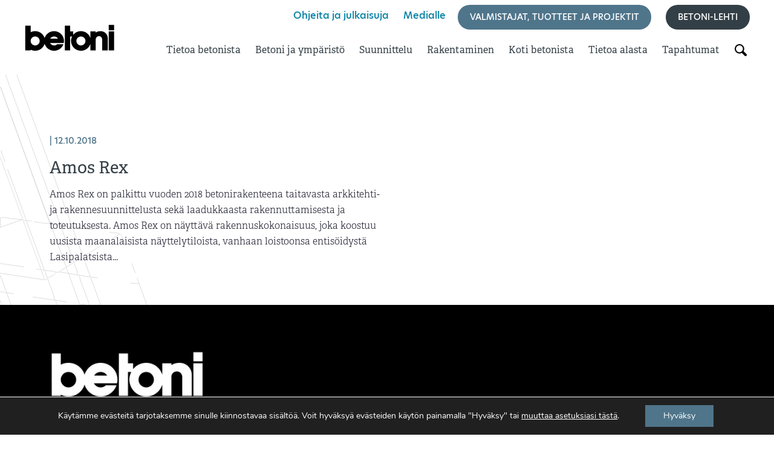

--- FILE ---
content_type: text/html; charset=UTF-8
request_url: https://betoni.com/blog/rakennuttaja/forening-konstsamfundet/
body_size: 14452
content:
<!doctype html>
<html lang="fi">

<head>
	<meta charset="UTF-8" />
	<meta name="viewport" content="width=device-width, height=device-height, initial-scale=1.0, user-scalable=0, minimum-scale=1.0, maximum-scale=1.0">
	<title>Förening Konstsamfundet Archives - Betoni</title>
	<link rel="profile" href="https://gmpg.org/xfn/11" />
	<link rel="pingback" href="https://betoni.com/xmlrpc.php">

	<!-- Fonts -->
	<link rel="stylesheet" href="https://use.typekit.net/nde7jsl.css">
	<link rel="stylesheet" href="https://pro.fontawesome.com/releases/v5.10.0/css/all.css" integrity="sha384-AYmEC3Yw5cVb3ZcuHtOA93w35dYTsvhLPVnYs9eStHfGJvOvKxVfELGroGkvsg+p" crossorigin="anonymous" />

	<!-- Favicon -->
	<link rel="icon" type="image/x-icon" href="https://betoni.com/wp-content/themes/pt-betoni-theme/assets/images/favicon.png">
	<link rel="shortcut icon" href="https://betoni.com/wp-content/themes/pt-betoni-theme/assets/images/favicon.png">
	<link rel="apple-touch-icon" href="https://betoni.com/wp-content/themes/pt-betoni-theme/assets/images/favicon.png">

	<!-- Bootsrap CSS -->
	<link href="https://cdn.jsdelivr.net/npm/bootstrap@5.1.1/dist/css/bootstrap.min.css" rel="stylesheet" integrity="sha384-F3w7mX95PdgyTmZZMECAngseQB83DfGTowi0iMjiWaeVhAn4FJkqJByhZMI3AhiU" crossorigin="anonymous">

	<!-- Bootstrap JS -->
	<script src="https://cdn.jsdelivr.net/npm/bootstrap@5.1.1/dist/js/bootstrap.bundle.min.js" integrity="sha384-/bQdsTh/da6pkI1MST/rWKFNjaCP5gBSY4sEBT38Q/9RBh9AH40zEOg7Hlq2THRZ" crossorigin="anonymous"></script>

	<!-- jQuery -->
	<script src="https://cdnjs.cloudflare.com/ajax/libs/jquery/3.6.0/jquery.min.js" integrity="sha512-894YE6QWD5I59HgZOGReFYm4dnWc1Qt5NtvYSaNcOP+u1T9qYdvdihz0PPSiiqn/+/3e7Jo4EaG7TubfWGUrMQ==" crossorigin="anonymous" referrerpolicy="no-referrer"></script>

	<link href="https://cdnjs.cloudflare.com/ajax/libs/chosen/1.8.7/chosen.min.css" rel="stylesheet" />
	<script src="https://cdnjs.cloudflare.com/ajax/libs/chosen/1.8.7/chosen.jquery.min.js"></script>


	<!-- Gutenberg styles -->
  <!--
	<link rel="stylesheet" href="/wp-includes/css/dist/block-library/style.css">
	<link rel="stylesheet" href="/wp-includes/css/dist/block-library/theme.css">
  -->

	<meta name='robots' content='index, follow, max-image-preview:large, max-snippet:-1, max-video-preview:-1' />
	<style>img:is([sizes="auto" i], [sizes^="auto," i]) { contain-intrinsic-size: 3000px 1500px }</style>
	
	<!-- This site is optimized with the Yoast SEO plugin v26.4 - https://yoast.com/wordpress/plugins/seo/ -->
	<title>Förening Konstsamfundet Archives - Betoni</title>
	<link rel="canonical" href="https://betoni.com/blog/rakennuttaja/forening-konstsamfundet/" />
	<meta property="og:locale" content="fi_FI" />
	<meta property="og:type" content="article" />
	<meta property="og:title" content="Förening Konstsamfundet Archives - Betoni" />
	<meta property="og:url" content="https://betoni.com/blog/rakennuttaja/forening-konstsamfundet/" />
	<meta property="og:site_name" content="Betoni" />
	<meta name="twitter:card" content="summary_large_image" />
	<script type="application/ld+json" class="yoast-schema-graph">{"@context":"https://schema.org","@graph":[{"@type":"CollectionPage","@id":"https://betoni.com/blog/rakennuttaja/forening-konstsamfundet/","url":"https://betoni.com/blog/rakennuttaja/forening-konstsamfundet/","name":"Förening Konstsamfundet Archives - Betoni","isPartOf":{"@id":"https://betoni.com/#website"},"breadcrumb":{"@id":"https://betoni.com/blog/rakennuttaja/forening-konstsamfundet/#breadcrumb"},"inLanguage":"fi"},{"@type":"BreadcrumbList","@id":"https://betoni.com/blog/rakennuttaja/forening-konstsamfundet/#breadcrumb","itemListElement":[{"@type":"ListItem","position":1,"name":"Etusivu","item":"https://betoni.com/"},{"@type":"ListItem","position":2,"name":"Förening Konstsamfundet"}]},{"@type":"WebSite","@id":"https://betoni.com/#website","url":"https://betoni.com/","name":"Betoni","description":"","potentialAction":[{"@type":"SearchAction","target":{"@type":"EntryPoint","urlTemplate":"https://betoni.com/?s={search_term_string}"},"query-input":{"@type":"PropertyValueSpecification","valueRequired":true,"valueName":"search_term_string"}}],"inLanguage":"fi"}]}</script>
	<!-- / Yoast SEO plugin. -->


<link rel='dns-prefetch' href='//unpkg.com' />
<link rel='stylesheet' id='wp-block-library-css' href='https://betoni.com/wp-includes/css/dist/block-library/style.min.css?ver=6.8.3' type='text/css' media='all' />
<style id='wp-block-library-theme-inline-css' type='text/css'>
.wp-block-audio :where(figcaption){color:#555;font-size:13px;text-align:center}.is-dark-theme .wp-block-audio :where(figcaption){color:#ffffffa6}.wp-block-audio{margin:0 0 1em}.wp-block-code{border:1px solid #ccc;border-radius:4px;font-family:Menlo,Consolas,monaco,monospace;padding:.8em 1em}.wp-block-embed :where(figcaption){color:#555;font-size:13px;text-align:center}.is-dark-theme .wp-block-embed :where(figcaption){color:#ffffffa6}.wp-block-embed{margin:0 0 1em}.blocks-gallery-caption{color:#555;font-size:13px;text-align:center}.is-dark-theme .blocks-gallery-caption{color:#ffffffa6}:root :where(.wp-block-image figcaption){color:#555;font-size:13px;text-align:center}.is-dark-theme :root :where(.wp-block-image figcaption){color:#ffffffa6}.wp-block-image{margin:0 0 1em}.wp-block-pullquote{border-bottom:4px solid;border-top:4px solid;color:currentColor;margin-bottom:1.75em}.wp-block-pullquote cite,.wp-block-pullquote footer,.wp-block-pullquote__citation{color:currentColor;font-size:.8125em;font-style:normal;text-transform:uppercase}.wp-block-quote{border-left:.25em solid;margin:0 0 1.75em;padding-left:1em}.wp-block-quote cite,.wp-block-quote footer{color:currentColor;font-size:.8125em;font-style:normal;position:relative}.wp-block-quote:where(.has-text-align-right){border-left:none;border-right:.25em solid;padding-left:0;padding-right:1em}.wp-block-quote:where(.has-text-align-center){border:none;padding-left:0}.wp-block-quote.is-large,.wp-block-quote.is-style-large,.wp-block-quote:where(.is-style-plain){border:none}.wp-block-search .wp-block-search__label{font-weight:700}.wp-block-search__button{border:1px solid #ccc;padding:.375em .625em}:where(.wp-block-group.has-background){padding:1.25em 2.375em}.wp-block-separator.has-css-opacity{opacity:.4}.wp-block-separator{border:none;border-bottom:2px solid;margin-left:auto;margin-right:auto}.wp-block-separator.has-alpha-channel-opacity{opacity:1}.wp-block-separator:not(.is-style-wide):not(.is-style-dots){width:100px}.wp-block-separator.has-background:not(.is-style-dots){border-bottom:none;height:1px}.wp-block-separator.has-background:not(.is-style-wide):not(.is-style-dots){height:2px}.wp-block-table{margin:0 0 1em}.wp-block-table td,.wp-block-table th{word-break:normal}.wp-block-table :where(figcaption){color:#555;font-size:13px;text-align:center}.is-dark-theme .wp-block-table :where(figcaption){color:#ffffffa6}.wp-block-video :where(figcaption){color:#555;font-size:13px;text-align:center}.is-dark-theme .wp-block-video :where(figcaption){color:#ffffffa6}.wp-block-video{margin:0 0 1em}:root :where(.wp-block-template-part.has-background){margin-bottom:0;margin-top:0;padding:1.25em 2.375em}
</style>
<style id='classic-theme-styles-inline-css' type='text/css'>
/*! This file is auto-generated */
.wp-block-button__link{color:#fff;background-color:#32373c;border-radius:9999px;box-shadow:none;text-decoration:none;padding:calc(.667em + 2px) calc(1.333em + 2px);font-size:1.125em}.wp-block-file__button{background:#32373c;color:#fff;text-decoration:none}
</style>
<style id='global-styles-inline-css' type='text/css'>
:root{--wp--preset--aspect-ratio--square: 1;--wp--preset--aspect-ratio--4-3: 4/3;--wp--preset--aspect-ratio--3-4: 3/4;--wp--preset--aspect-ratio--3-2: 3/2;--wp--preset--aspect-ratio--2-3: 2/3;--wp--preset--aspect-ratio--16-9: 16/9;--wp--preset--aspect-ratio--9-16: 9/16;--wp--preset--color--black: #000000;--wp--preset--color--cyan-bluish-gray: #abb8c3;--wp--preset--color--white: #ffffff;--wp--preset--color--pale-pink: #f78da7;--wp--preset--color--vivid-red: #cf2e2e;--wp--preset--color--luminous-vivid-orange: #ff6900;--wp--preset--color--luminous-vivid-amber: #fcb900;--wp--preset--color--light-green-cyan: #7bdcb5;--wp--preset--color--vivid-green-cyan: #00d084;--wp--preset--color--pale-cyan-blue: #8ed1fc;--wp--preset--color--vivid-cyan-blue: #0693e3;--wp--preset--color--vivid-purple: #9b51e0;--wp--preset--gradient--vivid-cyan-blue-to-vivid-purple: linear-gradient(135deg,rgba(6,147,227,1) 0%,rgb(155,81,224) 100%);--wp--preset--gradient--light-green-cyan-to-vivid-green-cyan: linear-gradient(135deg,rgb(122,220,180) 0%,rgb(0,208,130) 100%);--wp--preset--gradient--luminous-vivid-amber-to-luminous-vivid-orange: linear-gradient(135deg,rgba(252,185,0,1) 0%,rgba(255,105,0,1) 100%);--wp--preset--gradient--luminous-vivid-orange-to-vivid-red: linear-gradient(135deg,rgba(255,105,0,1) 0%,rgb(207,46,46) 100%);--wp--preset--gradient--very-light-gray-to-cyan-bluish-gray: linear-gradient(135deg,rgb(238,238,238) 0%,rgb(169,184,195) 100%);--wp--preset--gradient--cool-to-warm-spectrum: linear-gradient(135deg,rgb(74,234,220) 0%,rgb(151,120,209) 20%,rgb(207,42,186) 40%,rgb(238,44,130) 60%,rgb(251,105,98) 80%,rgb(254,248,76) 100%);--wp--preset--gradient--blush-light-purple: linear-gradient(135deg,rgb(255,206,236) 0%,rgb(152,150,240) 100%);--wp--preset--gradient--blush-bordeaux: linear-gradient(135deg,rgb(254,205,165) 0%,rgb(254,45,45) 50%,rgb(107,0,62) 100%);--wp--preset--gradient--luminous-dusk: linear-gradient(135deg,rgb(255,203,112) 0%,rgb(199,81,192) 50%,rgb(65,88,208) 100%);--wp--preset--gradient--pale-ocean: linear-gradient(135deg,rgb(255,245,203) 0%,rgb(182,227,212) 50%,rgb(51,167,181) 100%);--wp--preset--gradient--electric-grass: linear-gradient(135deg,rgb(202,248,128) 0%,rgb(113,206,126) 100%);--wp--preset--gradient--midnight: linear-gradient(135deg,rgb(2,3,129) 0%,rgb(40,116,252) 100%);--wp--preset--font-size--small: 13px;--wp--preset--font-size--medium: 20px;--wp--preset--font-size--large: 36px;--wp--preset--font-size--x-large: 42px;--wp--preset--spacing--20: 0.44rem;--wp--preset--spacing--30: 0.67rem;--wp--preset--spacing--40: 1rem;--wp--preset--spacing--50: 1.5rem;--wp--preset--spacing--60: 2.25rem;--wp--preset--spacing--70: 3.38rem;--wp--preset--spacing--80: 5.06rem;--wp--preset--shadow--natural: 6px 6px 9px rgba(0, 0, 0, 0.2);--wp--preset--shadow--deep: 12px 12px 50px rgba(0, 0, 0, 0.4);--wp--preset--shadow--sharp: 6px 6px 0px rgba(0, 0, 0, 0.2);--wp--preset--shadow--outlined: 6px 6px 0px -3px rgba(255, 255, 255, 1), 6px 6px rgba(0, 0, 0, 1);--wp--preset--shadow--crisp: 6px 6px 0px rgba(0, 0, 0, 1);}:where(.is-layout-flex){gap: 0.5em;}:where(.is-layout-grid){gap: 0.5em;}body .is-layout-flex{display: flex;}.is-layout-flex{flex-wrap: wrap;align-items: center;}.is-layout-flex > :is(*, div){margin: 0;}body .is-layout-grid{display: grid;}.is-layout-grid > :is(*, div){margin: 0;}:where(.wp-block-columns.is-layout-flex){gap: 2em;}:where(.wp-block-columns.is-layout-grid){gap: 2em;}:where(.wp-block-post-template.is-layout-flex){gap: 1.25em;}:where(.wp-block-post-template.is-layout-grid){gap: 1.25em;}.has-black-color{color: var(--wp--preset--color--black) !important;}.has-cyan-bluish-gray-color{color: var(--wp--preset--color--cyan-bluish-gray) !important;}.has-white-color{color: var(--wp--preset--color--white) !important;}.has-pale-pink-color{color: var(--wp--preset--color--pale-pink) !important;}.has-vivid-red-color{color: var(--wp--preset--color--vivid-red) !important;}.has-luminous-vivid-orange-color{color: var(--wp--preset--color--luminous-vivid-orange) !important;}.has-luminous-vivid-amber-color{color: var(--wp--preset--color--luminous-vivid-amber) !important;}.has-light-green-cyan-color{color: var(--wp--preset--color--light-green-cyan) !important;}.has-vivid-green-cyan-color{color: var(--wp--preset--color--vivid-green-cyan) !important;}.has-pale-cyan-blue-color{color: var(--wp--preset--color--pale-cyan-blue) !important;}.has-vivid-cyan-blue-color{color: var(--wp--preset--color--vivid-cyan-blue) !important;}.has-vivid-purple-color{color: var(--wp--preset--color--vivid-purple) !important;}.has-black-background-color{background-color: var(--wp--preset--color--black) !important;}.has-cyan-bluish-gray-background-color{background-color: var(--wp--preset--color--cyan-bluish-gray) !important;}.has-white-background-color{background-color: var(--wp--preset--color--white) !important;}.has-pale-pink-background-color{background-color: var(--wp--preset--color--pale-pink) !important;}.has-vivid-red-background-color{background-color: var(--wp--preset--color--vivid-red) !important;}.has-luminous-vivid-orange-background-color{background-color: var(--wp--preset--color--luminous-vivid-orange) !important;}.has-luminous-vivid-amber-background-color{background-color: var(--wp--preset--color--luminous-vivid-amber) !important;}.has-light-green-cyan-background-color{background-color: var(--wp--preset--color--light-green-cyan) !important;}.has-vivid-green-cyan-background-color{background-color: var(--wp--preset--color--vivid-green-cyan) !important;}.has-pale-cyan-blue-background-color{background-color: var(--wp--preset--color--pale-cyan-blue) !important;}.has-vivid-cyan-blue-background-color{background-color: var(--wp--preset--color--vivid-cyan-blue) !important;}.has-vivid-purple-background-color{background-color: var(--wp--preset--color--vivid-purple) !important;}.has-black-border-color{border-color: var(--wp--preset--color--black) !important;}.has-cyan-bluish-gray-border-color{border-color: var(--wp--preset--color--cyan-bluish-gray) !important;}.has-white-border-color{border-color: var(--wp--preset--color--white) !important;}.has-pale-pink-border-color{border-color: var(--wp--preset--color--pale-pink) !important;}.has-vivid-red-border-color{border-color: var(--wp--preset--color--vivid-red) !important;}.has-luminous-vivid-orange-border-color{border-color: var(--wp--preset--color--luminous-vivid-orange) !important;}.has-luminous-vivid-amber-border-color{border-color: var(--wp--preset--color--luminous-vivid-amber) !important;}.has-light-green-cyan-border-color{border-color: var(--wp--preset--color--light-green-cyan) !important;}.has-vivid-green-cyan-border-color{border-color: var(--wp--preset--color--vivid-green-cyan) !important;}.has-pale-cyan-blue-border-color{border-color: var(--wp--preset--color--pale-cyan-blue) !important;}.has-vivid-cyan-blue-border-color{border-color: var(--wp--preset--color--vivid-cyan-blue) !important;}.has-vivid-purple-border-color{border-color: var(--wp--preset--color--vivid-purple) !important;}.has-vivid-cyan-blue-to-vivid-purple-gradient-background{background: var(--wp--preset--gradient--vivid-cyan-blue-to-vivid-purple) !important;}.has-light-green-cyan-to-vivid-green-cyan-gradient-background{background: var(--wp--preset--gradient--light-green-cyan-to-vivid-green-cyan) !important;}.has-luminous-vivid-amber-to-luminous-vivid-orange-gradient-background{background: var(--wp--preset--gradient--luminous-vivid-amber-to-luminous-vivid-orange) !important;}.has-luminous-vivid-orange-to-vivid-red-gradient-background{background: var(--wp--preset--gradient--luminous-vivid-orange-to-vivid-red) !important;}.has-very-light-gray-to-cyan-bluish-gray-gradient-background{background: var(--wp--preset--gradient--very-light-gray-to-cyan-bluish-gray) !important;}.has-cool-to-warm-spectrum-gradient-background{background: var(--wp--preset--gradient--cool-to-warm-spectrum) !important;}.has-blush-light-purple-gradient-background{background: var(--wp--preset--gradient--blush-light-purple) !important;}.has-blush-bordeaux-gradient-background{background: var(--wp--preset--gradient--blush-bordeaux) !important;}.has-luminous-dusk-gradient-background{background: var(--wp--preset--gradient--luminous-dusk) !important;}.has-pale-ocean-gradient-background{background: var(--wp--preset--gradient--pale-ocean) !important;}.has-electric-grass-gradient-background{background: var(--wp--preset--gradient--electric-grass) !important;}.has-midnight-gradient-background{background: var(--wp--preset--gradient--midnight) !important;}.has-small-font-size{font-size: var(--wp--preset--font-size--small) !important;}.has-medium-font-size{font-size: var(--wp--preset--font-size--medium) !important;}.has-large-font-size{font-size: var(--wp--preset--font-size--large) !important;}.has-x-large-font-size{font-size: var(--wp--preset--font-size--x-large) !important;}
:where(.wp-block-post-template.is-layout-flex){gap: 1.25em;}:where(.wp-block-post-template.is-layout-grid){gap: 1.25em;}
:where(.wp-block-columns.is-layout-flex){gap: 2em;}:where(.wp-block-columns.is-layout-grid){gap: 2em;}
:root :where(.wp-block-pullquote){font-size: 1.5em;line-height: 1.6;}
</style>
<link rel='stylesheet' id='astehelsinki-style-css' href='https://betoni.com/wp-content/themes/pt-betoni-theme/style.css?ver=1764152199' type='text/css' media='all' />
<link rel='stylesheet' id='swipercss-css' href='//unpkg.com/swiper/swiper-bundle.min.css?ver=6.8.3' type='text/css' media='all' />
<link rel='stylesheet' id='moove_gdpr_frontend-css' href='https://betoni.com/wp-content/plugins/gdpr-cookie-compliance/dist/styles/gdpr-main.css?ver=4.16.1' type='text/css' media='all' />
<style id='moove_gdpr_frontend-inline-css' type='text/css'>
				#moove_gdpr_cookie_modal .moove-gdpr-modal-content .moove-gdpr-tab-main h3.tab-title, 
				#moove_gdpr_cookie_modal .moove-gdpr-modal-content .moove-gdpr-tab-main span.tab-title,
				#moove_gdpr_cookie_modal .moove-gdpr-modal-content .moove-gdpr-modal-left-content #moove-gdpr-menu li a, 
				#moove_gdpr_cookie_modal .moove-gdpr-modal-content .moove-gdpr-modal-left-content #moove-gdpr-menu li button,
				#moove_gdpr_cookie_modal .moove-gdpr-modal-content .moove-gdpr-modal-left-content .moove-gdpr-branding-cnt a,
				#moove_gdpr_cookie_modal .moove-gdpr-modal-content .moove-gdpr-modal-footer-content .moove-gdpr-button-holder a.mgbutton, 
				#moove_gdpr_cookie_modal .moove-gdpr-modal-content .moove-gdpr-modal-footer-content .moove-gdpr-button-holder button.mgbutton,
				#moove_gdpr_cookie_modal .cookie-switch .cookie-slider:after, 
				#moove_gdpr_cookie_modal .cookie-switch .slider:after, 
				#moove_gdpr_cookie_modal .switch .cookie-slider:after, 
				#moove_gdpr_cookie_modal .switch .slider:after,
				#moove_gdpr_cookie_info_bar .moove-gdpr-info-bar-container .moove-gdpr-info-bar-content p, 
				#moove_gdpr_cookie_info_bar .moove-gdpr-info-bar-container .moove-gdpr-info-bar-content p a,
				#moove_gdpr_cookie_info_bar .moove-gdpr-info-bar-container .moove-gdpr-info-bar-content a.mgbutton, 
				#moove_gdpr_cookie_info_bar .moove-gdpr-info-bar-container .moove-gdpr-info-bar-content button.mgbutton,
				#moove_gdpr_cookie_modal .moove-gdpr-modal-content .moove-gdpr-tab-main .moove-gdpr-tab-main-content h1, 
				#moove_gdpr_cookie_modal .moove-gdpr-modal-content .moove-gdpr-tab-main .moove-gdpr-tab-main-content h2, 
				#moove_gdpr_cookie_modal .moove-gdpr-modal-content .moove-gdpr-tab-main .moove-gdpr-tab-main-content h3, 
				#moove_gdpr_cookie_modal .moove-gdpr-modal-content .moove-gdpr-tab-main .moove-gdpr-tab-main-content h4, 
				#moove_gdpr_cookie_modal .moove-gdpr-modal-content .moove-gdpr-tab-main .moove-gdpr-tab-main-content h5, 
				#moove_gdpr_cookie_modal .moove-gdpr-modal-content .moove-gdpr-tab-main .moove-gdpr-tab-main-content h6,
				#moove_gdpr_cookie_modal .moove-gdpr-modal-content.moove_gdpr_modal_theme_v2 .moove-gdpr-modal-title .tab-title,
				#moove_gdpr_cookie_modal .moove-gdpr-modal-content.moove_gdpr_modal_theme_v2 .moove-gdpr-tab-main h3.tab-title, 
				#moove_gdpr_cookie_modal .moove-gdpr-modal-content.moove_gdpr_modal_theme_v2 .moove-gdpr-tab-main span.tab-title,
				#moove_gdpr_cookie_modal .moove-gdpr-modal-content.moove_gdpr_modal_theme_v2 .moove-gdpr-branding-cnt a {
				 	font-weight: inherit				}
			#moove_gdpr_cookie_modal,#moove_gdpr_cookie_info_bar,.gdpr_cookie_settings_shortcode_content{font-family:Nunito,sans-serif}#moove_gdpr_save_popup_settings_button{background-color:#373737;color:#fff}#moove_gdpr_save_popup_settings_button:hover{background-color:#000}#moove_gdpr_cookie_info_bar .moove-gdpr-info-bar-container .moove-gdpr-info-bar-content a.mgbutton,#moove_gdpr_cookie_info_bar .moove-gdpr-info-bar-container .moove-gdpr-info-bar-content button.mgbutton{background-color:#4f758b}#moove_gdpr_cookie_modal .moove-gdpr-modal-content .moove-gdpr-modal-footer-content .moove-gdpr-button-holder a.mgbutton,#moove_gdpr_cookie_modal .moove-gdpr-modal-content .moove-gdpr-modal-footer-content .moove-gdpr-button-holder button.mgbutton,.gdpr_cookie_settings_shortcode_content .gdpr-shr-button.button-green{background-color:#4f758b;border-color:#4f758b}#moove_gdpr_cookie_modal .moove-gdpr-modal-content .moove-gdpr-modal-footer-content .moove-gdpr-button-holder a.mgbutton:hover,#moove_gdpr_cookie_modal .moove-gdpr-modal-content .moove-gdpr-modal-footer-content .moove-gdpr-button-holder button.mgbutton:hover,.gdpr_cookie_settings_shortcode_content .gdpr-shr-button.button-green:hover{background-color:#fff;color:#4f758b}#moove_gdpr_cookie_modal .moove-gdpr-modal-content .moove-gdpr-modal-close i,#moove_gdpr_cookie_modal .moove-gdpr-modal-content .moove-gdpr-modal-close span.gdpr-icon{background-color:#4f758b;border:1px solid #4f758b}#moove_gdpr_cookie_info_bar span.change-settings-button.focus-g,#moove_gdpr_cookie_info_bar span.change-settings-button:focus,#moove_gdpr_cookie_info_bar button.change-settings-button.focus-g,#moove_gdpr_cookie_info_bar button.change-settings-button:focus{-webkit-box-shadow:0 0 1px 3px #4f758b;-moz-box-shadow:0 0 1px 3px #4f758b;box-shadow:0 0 1px 3px #4f758b}#moove_gdpr_cookie_modal .moove-gdpr-modal-content .moove-gdpr-modal-close i:hover,#moove_gdpr_cookie_modal .moove-gdpr-modal-content .moove-gdpr-modal-close span.gdpr-icon:hover,#moove_gdpr_cookie_info_bar span[data-href]>u.change-settings-button{color:#4f758b}#moove_gdpr_cookie_modal .moove-gdpr-modal-content .moove-gdpr-modal-left-content #moove-gdpr-menu li.menu-item-selected a span.gdpr-icon,#moove_gdpr_cookie_modal .moove-gdpr-modal-content .moove-gdpr-modal-left-content #moove-gdpr-menu li.menu-item-selected button span.gdpr-icon{color:inherit}#moove_gdpr_cookie_modal .moove-gdpr-modal-content .moove-gdpr-modal-left-content #moove-gdpr-menu li a span.gdpr-icon,#moove_gdpr_cookie_modal .moove-gdpr-modal-content .moove-gdpr-modal-left-content #moove-gdpr-menu li button span.gdpr-icon{color:inherit}#moove_gdpr_cookie_modal .gdpr-acc-link{line-height:0;font-size:0;color:transparent;position:absolute}#moove_gdpr_cookie_modal .moove-gdpr-modal-content .moove-gdpr-modal-close:hover i,#moove_gdpr_cookie_modal .moove-gdpr-modal-content .moove-gdpr-modal-left-content #moove-gdpr-menu li a,#moove_gdpr_cookie_modal .moove-gdpr-modal-content .moove-gdpr-modal-left-content #moove-gdpr-menu li button,#moove_gdpr_cookie_modal .moove-gdpr-modal-content .moove-gdpr-modal-left-content #moove-gdpr-menu li button i,#moove_gdpr_cookie_modal .moove-gdpr-modal-content .moove-gdpr-modal-left-content #moove-gdpr-menu li a i,#moove_gdpr_cookie_modal .moove-gdpr-modal-content .moove-gdpr-tab-main .moove-gdpr-tab-main-content a:hover,#moove_gdpr_cookie_info_bar.moove-gdpr-dark-scheme .moove-gdpr-info-bar-container .moove-gdpr-info-bar-content a.mgbutton:hover,#moove_gdpr_cookie_info_bar.moove-gdpr-dark-scheme .moove-gdpr-info-bar-container .moove-gdpr-info-bar-content button.mgbutton:hover,#moove_gdpr_cookie_info_bar.moove-gdpr-dark-scheme .moove-gdpr-info-bar-container .moove-gdpr-info-bar-content a:hover,#moove_gdpr_cookie_info_bar.moove-gdpr-dark-scheme .moove-gdpr-info-bar-container .moove-gdpr-info-bar-content button:hover,#moove_gdpr_cookie_info_bar.moove-gdpr-dark-scheme .moove-gdpr-info-bar-container .moove-gdpr-info-bar-content span.change-settings-button:hover,#moove_gdpr_cookie_info_bar.moove-gdpr-dark-scheme .moove-gdpr-info-bar-container .moove-gdpr-info-bar-content button.change-settings-button:hover,#moove_gdpr_cookie_info_bar.moove-gdpr-dark-scheme .moove-gdpr-info-bar-container .moove-gdpr-info-bar-content u.change-settings-button:hover,#moove_gdpr_cookie_info_bar span[data-href]>u.change-settings-button,#moove_gdpr_cookie_info_bar.moove-gdpr-dark-scheme .moove-gdpr-info-bar-container .moove-gdpr-info-bar-content a.mgbutton.focus-g,#moove_gdpr_cookie_info_bar.moove-gdpr-dark-scheme .moove-gdpr-info-bar-container .moove-gdpr-info-bar-content button.mgbutton.focus-g,#moove_gdpr_cookie_info_bar.moove-gdpr-dark-scheme .moove-gdpr-info-bar-container .moove-gdpr-info-bar-content a.focus-g,#moove_gdpr_cookie_info_bar.moove-gdpr-dark-scheme .moove-gdpr-info-bar-container .moove-gdpr-info-bar-content button.focus-g,#moove_gdpr_cookie_info_bar.moove-gdpr-dark-scheme .moove-gdpr-info-bar-container .moove-gdpr-info-bar-content a.mgbutton:focus,#moove_gdpr_cookie_info_bar.moove-gdpr-dark-scheme .moove-gdpr-info-bar-container .moove-gdpr-info-bar-content button.mgbutton:focus,#moove_gdpr_cookie_info_bar.moove-gdpr-dark-scheme .moove-gdpr-info-bar-container .moove-gdpr-info-bar-content a:focus,#moove_gdpr_cookie_info_bar.moove-gdpr-dark-scheme .moove-gdpr-info-bar-container .moove-gdpr-info-bar-content button:focus,#moove_gdpr_cookie_info_bar.moove-gdpr-dark-scheme .moove-gdpr-info-bar-container .moove-gdpr-info-bar-content span.change-settings-button.focus-g,span.change-settings-button:focus,button.change-settings-button.focus-g,button.change-settings-button:focus,#moove_gdpr_cookie_info_bar.moove-gdpr-dark-scheme .moove-gdpr-info-bar-container .moove-gdpr-info-bar-content u.change-settings-button.focus-g,#moove_gdpr_cookie_info_bar.moove-gdpr-dark-scheme .moove-gdpr-info-bar-container .moove-gdpr-info-bar-content u.change-settings-button:focus{color:#4f758b}#moove_gdpr_cookie_modal .moove-gdpr-branding.focus-g span,#moove_gdpr_cookie_modal .moove-gdpr-modal-content .moove-gdpr-tab-main a.focus-g{color:#4f758b}#moove_gdpr_cookie_modal.gdpr_lightbox-hide{display:none}#moove_gdpr_cookie_info_bar .moove-gdpr-info-bar-container .moove-gdpr-info-bar-content a.mgbutton,#moove_gdpr_cookie_info_bar .moove-gdpr-info-bar-container .moove-gdpr-info-bar-content button.mgbutton,#moove_gdpr_cookie_modal .moove-gdpr-modal-content .moove-gdpr-modal-footer-content .moove-gdpr-button-holder a.mgbutton,#moove_gdpr_cookie_modal .moove-gdpr-modal-content .moove-gdpr-modal-footer-content .moove-gdpr-button-holder button.mgbutton,.gdpr-shr-button,#moove_gdpr_cookie_info_bar .moove-gdpr-infobar-close-btn{border-radius:0}
</style>
<script type="text/javascript" src="https://betoni.com/wp-includes/js/jquery/jquery.min.js?ver=3.7.1" id="jquery-core-js"></script>
<script type="text/javascript" src="https://betoni.com/wp-includes/js/jquery/jquery-migrate.min.js?ver=3.4.1" id="jquery-migrate-js"></script>
<script type="text/javascript" src="https://betoni.com/wp-content/themes/pt-betoni-theme/assets/js/load_megamenus.js?ver=20200822" id="load_megamenus-js"></script>
<script type="text/javascript" src="//unpkg.com/swiper/swiper-bundle.min.js?ver=6.8.3" id="swiperjs-js"></script>
<link rel="https://api.w.org/" href="https://betoni.com/wp-json/" /><link rel="alternate" title="JSON" type="application/json" href="https://betoni.com/wp-json/wp/v2/rakennuttaja/358" />		<style type="text/css" id="wp-custom-css">
			.service-btn-vuoden-betonirakenne-kunniamaininta {
	display: none;
}		</style>
		  
</head>

<body class="archive tax-rakennuttaja term-forening-konstsamfundet term-358 wp-embed-responsive wp-theme-pt-betoni-theme">
	
	<!-- Menu bars -->
			<div class="main_navbar">
			<div class="container">
				<div class="navbar navbar-expand-lg navbar-light">
					<div class='navbar-brand'>
						<a href="https://betoni.com"><img src="https://betoni.com/wp-content/themes/pt-betoni-theme/assets/images/BETONI_LOGO_musta.svg" alt="Betoni" class="navbar_logo"></a>
					</div>

					<div class='rows_wrapper'>
						<div class='upper'>
							<div class="menu-upper-main-menu-fi-container"><ul id="menu-upper-main-menu-fi" class="menu"><li id="menu-item-33386" class="menu-item menu-item-type-custom menu-item-object-custom menu-item-33386"><a href="https://betoni.com/tietoa-betonista/ohjeita-ja-julkaisuja/">Ohjeita ja julkaisuja</a></li>
<li id="menu-item-16500" class="menu-item menu-item-type-post_type menu-item-object-page menu-item-16500"><a href="https://betoni.com/medialle/">Medialle</a></li>
</ul></div>							<ul>
								<li><a href="https://betoni.com/valmistajat-tuotteet-ja-projektit-hakusivu" class='btn btn-blue'>Valmistajat, tuotteet ja projektit</a></li>
								<li><a href="https://betoni.com/lehti" class='btn btn-dark'>Betoni-lehti</a></li>
							</ul>
						</div>
						<div class="lower">
							<div class="menu-main-menu-container"><ul id="menu-main-menu" class="menu"><li id="menu-item-16497" class="menu-item menu-item-type-post_type menu-item-object-page menu-item-16497"><a href="https://betoni.com/tietoa-betonista/">Tietoa betonista</a></li>
<li id="menu-item-16492" class="menu-item menu-item-type-post_type menu-item-object-page menu-item-16492"><a href="https://betoni.com/betoni-ja-ymparisto/">Betoni ja ympäristö</a></li>
<li id="menu-item-16495" class="menu-item menu-item-type-post_type menu-item-object-page menu-item-16495"><a href="https://betoni.com/suunnittelu/">Suunnittelu</a></li>
<li id="menu-item-16494" class="menu-item menu-item-type-post_type menu-item-object-page menu-item-16494"><a href="https://betoni.com/rakentaminen/">Rakentaminen</a></li>
<li id="menu-item-16493" class="menu-item menu-item-type-post_type menu-item-object-page menu-item-16493"><a href="https://betoni.com/koti-betonista/">Koti betonista</a></li>
<li id="menu-item-16496" class="menu-item menu-item-type-post_type menu-item-object-page menu-item-16496"><a href="https://betoni.com/tietoa-alasta-2/">Tietoa alasta</a></li>
<li id="menu-item-43950" class="menu-item menu-item-type-custom menu-item-object-custom menu-item-43950"><a href="https://betoni.com/tapahtumat/">Tapahtumat</a></li>
</ul></div>							<a href="https://betoni.com/haku">
								<div class="search_icon">
									<img src="https://betoni.com/wp-content/themes/pt-betoni-theme/assets/images/suurennuslasi.svg" alt="Haku">
								</div>
							</a>
						</div>
					</div>

					<div class="mobile_row">
						<a href="https://betoni.com/haku">
							<div class="search_icon">
								<img src="https://betoni.com/wp-content/themes/pt-betoni-theme/assets/images/suurennuslasi.svg" alt="Haku">
							</div>
						</a>
						<div class="burger">
							<div class="line1"></div>
							<div class="line2"></div>
							<div class="line3"></div>
						</div>
					</div>
				</div>
			</div>
			<div class="mobile-popover">
				<div class="container">
					<div class="main">
						<div class="menu-main-menu-container"><ul id="menu-main-menu-1" class="menu"><li class=' menu-item menu-item-type-post_type menu-item-object-page menu-item-has-children'><a href="https://betoni.com/tietoa-betonista/"><span>Tietoa betonista</span></a><button class="toggle-menu" aria-label="Alavalikko"></button>
<ul class="sub-menu">
<li class=' menu-item menu-item-type-post_type menu-item-object-page'><a href="https://betoni.com/tietoa-betonista/mihin-betonia-kaytetaan/"><span>Mihin betonia käytetään</span></a></li>
<li class=' menu-item menu-item-type-post_type menu-item-object-page'><a href="https://betoni.com/tietoa-betonista/betoni-rakennusmateriaalina/"><span>Betoni rakennusmateriaalina</span></a></li>
<li class=' menu-item menu-item-type-post_type menu-item-object-page'><a href="https://betoni.com/tietoa-betonista/ominaisuudet-ja-edut/"><span>Ominaisuudet ja edut</span></a></li>
<li class=' menu-item menu-item-type-post_type menu-item-object-page'><a href="https://betoni.com/tietoa-betonista/betonin-historia/"><span>Betonin historia</span></a></li>
<li class=' menu-item menu-item-type-custom menu-item-object-custom'><a href="https://betoni.com/tietoa-betonista/turvallisuus/"><span>Turvallisuus</span></a></li>
<li class=' menu-item menu-item-type-custom menu-item-object-custom'><a href="https://betoni.com/tietoa-betonista/ohjeita-ja-julkaisuja/"><span>Ohjeita ja julkaisuja</span></a></li>
<li class=' menu-item menu-item-type-post_type menu-item-object-page'><a href="https://betoni.com/tietoa-betonista/videot/"><span>Videot</span></a></li>
</ul>
</li>
<li class=' menu-item menu-item-type-post_type menu-item-object-page menu-item-has-children'><a href="https://betoni.com/betoni-ja-ymparisto/"><span>Betoni ja ympäristö</span></a><button class="toggle-menu" aria-label="Alavalikko"></button>
<ul class="sub-menu">
<li class=' menu-item menu-item-type-post_type menu-item-object-page'><a href="https://betoni.com/betoni-ja-ymparisto/vahahiilinen-betoni/"><span>Vähähiilinen betoni</span></a></li>
<li class=' menu-item menu-item-type-post_type menu-item-object-page'><a href="https://betoni.com/betoni-ja-ymparisto/tiekartat/"><span>Tiekartat</span></a></li>
<li class=' menu-item menu-item-type-post_type menu-item-object-page'><a href="https://betoni.com/tapahtumat/"><span>Tapahtumat</span></a></li>
<li class=' menu-item menu-item-type-custom menu-item-object-custom'><a href="https://betoni.com/betoni-ja-ymparisto/ymparistoselosteet/"><span>Ympäristöselosteet</span></a></li>
<li class=' menu-item menu-item-type-post_type menu-item-object-page'><a href="https://betoni.com/betoni-ja-ymparisto/luonnon-monimuotoisuus/"><span>Luonnon monimuotoisuus</span></a></li>
<li class=' menu-item menu-item-type-custom menu-item-object-custom'><a href="https://betoni.com/betoni-ja-ymparisto/kiertotalous/"><span>Kiertotalous</span></a></li>
<li class=' menu-item menu-item-type-post_type menu-item-object-page'><a href="https://betoni.com/betoni-ja-ymparisto/luonnonvarat/"><span>Luonnonvarat</span></a></li>
<li class=' menu-item menu-item-type-custom menu-item-object-custom'><a href="https://betoni.com/betoni-ja-ymparisto/julkaisut-ja-hankkeet/"><span>Julkaisut ja hankkeet</span></a></li>
</ul>
</li>
<li class=' menu-item menu-item-type-post_type menu-item-object-page menu-item-has-children'><a href="https://betoni.com/suunnittelu/"><span>Suunnittelu</span></a><button class="toggle-menu" aria-label="Alavalikko"></button>
<ul class="sub-menu">
<li class=' menu-item menu-item-type-custom menu-item-object-custom'><a href="https://betoni.com/suunnittelu/arkkitehtisuunnittelu/"><span>Arkkitehtisuunnittelu</span></a></li>
<li class=' menu-item menu-item-type-post_type menu-item-object-page'><a href="https://betoni.com/suunnittelu/rakenne-ja-elementtisuunnittelu/"><span>Rakenne- ja elementtisuunnittelu</span></a></li>
<li class=' menu-item menu-item-type-post_type menu-item-object-page'><a href="https://betoni.com/suunnittelu/perustussuunnittelu/"><span>Perustussuunnittelu</span></a></li>
<li class=' menu-item menu-item-type-post_type menu-item-object-page'><a href="https://betoni.com/suunnittelu/ymparistorakentaminen/"><span>Ympäristörakentaminen</span></a></li>
<li class=' menu-item menu-item-type-post_type menu-item-object-page'><a href="https://betoni.com/suunnittelu/betoniviemarit-ja-hulevesijarjestelmat/"><span>Betoniviemärit ja hulevesijärjestelmät</span></a></li>
<li class=' menu-item menu-item-type-post_type menu-item-object-page'><a href="https://betoni.com/suunnittelu/betonirakenteiden-kunnnossapito/"><span>Betonirakenteiden kunnnossapito</span></a></li>
<li class=' menu-item menu-item-type-custom menu-item-object-custom'><a href="https://betoni.com/suunnittelu/betonitaide/"><span>Betonitaide</span></a></li>
<li class=' menu-item menu-item-type-custom menu-item-object-custom'><a href="https://betoni.com/tietoa-betonista/ohjeita-ja-julkaisuja/"><span>Ohjeita ja julkaisuja</span></a></li>
</ul>
</li>
<li class=' menu-item menu-item-type-post_type menu-item-object-page menu-item-has-children'><a href="https://betoni.com/rakentaminen/"><span>Rakentaminen</span></a><button class="toggle-menu" aria-label="Alavalikko"></button>
<ul class="sub-menu">
<li class=' menu-item menu-item-type-post_type menu-item-object-page'><a href="https://betoni.com/rakentaminen/valmisbetoni-paikallavalurakentaminen/"><span>Paikallavalurakentaminen</span></a></li>
<li class=' menu-item menu-item-type-post_type menu-item-object-page'><a href="https://betoni.com/rakentaminen/elementtirakentaminen/"><span>Elementtirakentaminen</span></a></li>
<li class=' menu-item menu-item-type-custom menu-item-object-custom'><a href="https://betoni.com/rakentaminen/harkkorakentaminen/"><span>Harkkorakentaminen</span></a></li>
<li class=' menu-item menu-item-type-custom menu-item-object-custom'><a href="https://betoni.com/rakentaminen/ymparistorakentaminen/"><span>Ympäristörakentaminen</span></a></li>
<li class=' menu-item menu-item-type-custom menu-item-object-custom'><a href="https://betoni.com/rakentaminen/paalut/"><span>Paalut</span></a></li>
<li class=' menu-item menu-item-type-post_type menu-item-object-page'><a href="https://betoni.com/rakentaminen/kunnallistekniset-tuotteet/"><span>Betoniviemärit</span></a></li>
<li class=' menu-item menu-item-type-custom menu-item-object-custom'><a href="https://betoni.com/rakentaminen/korjausrakentaminen-2/"><span>Korjausrakentaminen</span></a></li>
<li class=' menu-item menu-item-type-custom menu-item-object-custom'><a href="https://betoni.com/rakentaminen/tyoturvallisuus/"><span>Työturvallisuus</span></a></li>
</ul>
</li>
<li class=' menu-item menu-item-type-post_type menu-item-object-page menu-item-has-children'><a href="https://betoni.com/koti-betonista/"><span>Koti betonista</span></a><button class="toggle-menu" aria-label="Alavalikko"></button>
<ul class="sub-menu">
<li class=' menu-item menu-item-type-post_type menu-item-object-page'><a href="https://betoni.com/koti-betonista/edut-pienrakentajalle-yleisesti/"><span>Edut pienrakentajalle</span></a></li>
<li class=' menu-item menu-item-type-custom menu-item-object-custom'><a href="https://betoni.com/koti-betonista/suunnittelu"><span>Suunnittelu</span></a></li>
<li class=' menu-item menu-item-type-custom menu-item-object-custom'><a href="https://betoni.com/koti-betonista/rakennustapavaihtoehdot/"><span>Rakennustapavaihtoehdot</span></a></li>
<li class=' menu-item menu-item-type-post_type menu-item-object-page'><a href="https://betoni.com/koti-betonista/pihakivi-com/"><span>Piharakentaminen</span></a></li>
<li class=' menu-item menu-item-type-custom menu-item-object-custom'><a href="https://betoni.com/koti-betonista/ohjeita-ja-julkaisuja/"><span>Ohjeita ja julkaisuja</span></a></li>
</ul>
</li>
<li class=' menu-item menu-item-type-post_type menu-item-object-page menu-item-has-children'><a href="https://betoni.com/tietoa-alasta-2/"><span>Tietoa alasta</span></a><button class="toggle-menu" aria-label="Alavalikko"></button>
<ul class="sub-menu">
<li class=' menu-item menu-item-type-post_type menu-item-object-page'><a href="https://betoni.com/tietoa-alasta-2/suhdanteet-tilastot/"><span>Suhdanteet &amp; tilastot</span></a></li>
<li class=' menu-item menu-item-type-custom menu-item-object-custom'><a href="https://betoni.com/tietoa-alasta-2/tyoturvallisuus/"><span>Työturvallisuus</span></a></li>
<li class=' menu-item menu-item-type-post_type menu-item-object-page'><a href="https://betoni.com/tietoa-alasta-2/tietoa-jarjestosta/"><span>Tietoa järjestöstä</span></a></li>
<li class=' menu-item menu-item-type-custom menu-item-object-custom'><a href="https://betoni.com/tietoa-alasta/tietoa-jarjestosta/yhteystiedot/"><span>Yhteystiedot</span></a></li>
</ul>
</li>
<li class=' menu-item menu-item-type-custom menu-item-object-custom'><a href="https://betoni.com/tapahtumat/"><span>Tapahtumat</span></a></li>
</ul></div>					</div>
					<div class='other'>
						<div class="menu-upper-main-menu-fi-container"><ul id="menu-upper-main-menu-fi-1" class="menu"><li class="menu-item menu-item-type-custom menu-item-object-custom menu-item-33386"><a href="https://betoni.com/tietoa-betonista/ohjeita-ja-julkaisuja/">Ohjeita ja julkaisuja</a></li>
<li class="menu-item menu-item-type-post_type menu-item-object-page menu-item-16500"><a href="https://betoni.com/medialle/">Medialle</a></li>
</ul></div>						<ul>
							<li><a href="https://betoni.com/valmistajat-tuotteet-ja-projektit-hakusivu" class='btn btn-blue'>Valmistajat, tuotteet ja projektit</a></li>
							<li><a href="https://betoni.com/lehti" class='btn btn-dark'>Betoni-lehti</a></li>
						</ul>
					</div>
				</div>
			</div>
			<!-- Mega menus -->
			
		<div class="megamenu" trigger="https://betoni.com/tapahtumat/">
		<div class="container">
		<div class="helper">
  <div class="megamenu__close-button" title="Sulje valikko">X</div>
</div>
<div class="image-link-row">
  <div class="container">

    <div class="row">
      <div class="col-lg-3 megamenu-text-area-holder">
                  <div class="megamenu-text-area">
            <h3>Seuraavat tapahtumat</h3>
<p><a href="https://betoni.com/tapahtumat/vuoden-betonirakenne/betonipaiva-2026-ja-vuoden-betonirakenne-2025-julkistaminen/">29.1.2026 Betonipäivä 2026 ja Vuoden betonirakenne 2025</a></p>
<p><a href="https://betoni.com/tapahtumat/betoni-vartti/">2.2.2026 Betoni-vartti: 2.2.2026 Uusi yleinen vaijerilenkkiohje</a></p>
<p>&nbsp;</p>
          </div>
        
      </div>
      <div class="col-lg-9">
        <div class="row justify-content-left">
                      <div class=" col-lg-3 col-md-4 col-sm-12 col-xs-12 link-images-holder">
              <div class="link-image">
                <a href="https://betoni.com/tapahtumat/vuoden-betonirakenne/"><img src="https://betoni.com/wp-content/uploads/2025/01/Tammelan-Stadion_1920x1634px_Tuomas_Uusiheimo-300x255.jpg" alt="Vuoden Betonirakenne ja Betonipäivä" class="thumbnail no-lazyload skip-lazy"></a>
              </div>
              <div class="title">
                                  <a class="link-title" href="https://betoni.com/tapahtumat/vuoden-betonirakenne/">Vuoden Betonirakenne ja Betonipäivä</a>
                              </div>
            </div>
                      <div class=" col-lg-3 col-md-4 col-sm-12 col-xs-12 link-images-holder">
              <div class="link-image">
                <a href="https://betoni.com/tapahtumat/vuoden-ymparistorakennekilpailu/"><img src="https://betoni.com/wp-content/uploads/2025/02/Hatsinanpuisto_Maite-Gonzalez-Laurens-_1920x1634px_2-300x255.jpg" alt="Vuoden ympäristörakennekilpailu" class="thumbnail no-lazyload skip-lazy"></a>
              </div>
              <div class="title">
                                  <a class="link-title" href="https://betoni.com/tapahtumat/vuoden-ymparistorakennekilpailu/">Vuoden ympäristörakennekilpailu</a>
                              </div>
            </div>
                      <div class=" col-lg-3 col-md-4 col-sm-12 col-xs-12 link-images-holder">
              <div class="link-image">
                <a href="https://betoni.com/tapahtumat/betonijulkisivu-arkkitehtuuripalkinto/"><img src="https://betoni.com/wp-content/uploads/2025/11/JKMM-EriCa-©-Hannu-Rytky_1920x1634px-300x255.jpg" alt="Betoni julkisivu -arkkitehtuuripalkinto" class="thumbnail no-lazyload skip-lazy"></a>
              </div>
              <div class="title">
                                  <a class="link-title" href="https://betoni.com/tapahtumat/betonijulkisivu-arkkitehtuuripalkinto/">Betoni julkisivu -arkkitehtuuripalkinto</a>
                              </div>
            </div>
                      <div class=" col-lg-3 col-md-4 col-sm-12 col-xs-12 link-images-holder">
              <div class="link-image">
                <a href="https://betoni.com/tapahtumat/paaluseminaari/"><img src="https://betoni.com/wp-content/uploads/2022/02/Paalutus_1920x1634px-300x255.jpg" alt="Paaluseminaarit ja Vuoden paalutustyömaa" class="thumbnail no-lazyload skip-lazy"></a>
              </div>
              <div class="title">
                                  <a class="link-title" href="https://betoni.com/tapahtumat/paaluseminaari/">Paaluseminaarit ja Vuoden paalutustyömaa</a>
                              </div>
            </div>
                      <div class=" col-lg-3 col-md-4 col-sm-12 col-xs-12 link-images-holder">
              <div class="link-image">
                <a href="https://betoni.com/tapahtumat/betoni-vartti/"><img src="https://betoni.com/wp-content/uploads/2022/02/Betonivartti-logo_betoni-taustalla_1920x1634px-300x255.jpg" alt="Betoni-vartti" class="thumbnail no-lazyload skip-lazy"></a>
              </div>
              <div class="title">
                                  <a class="link-title" href="https://betoni.com/tapahtumat/betoni-vartti/">Betoni-vartti</a>
                              </div>
            </div>
                      <div class=" col-lg-3 col-md-4 col-sm-12 col-xs-12 link-images-holder">
              <div class="link-image">
                <a href="https://betoni.com/tapahtumat/loikka-webinaarit/"><img src="https://betoni.com/wp-content/uploads/2023/02/LOIKKA_1920x1634px-300x255.jpg" alt="LOIKKA-webinaarit" class="thumbnail no-lazyload skip-lazy"></a>
              </div>
              <div class="title">
                                  <a class="link-title" href="https://betoni.com/tapahtumat/loikka-webinaarit/">LOIKKA-webinaarit</a>
                              </div>
            </div>
                      <div class=" col-lg-3 col-md-4 col-sm-12 col-xs-12 link-images-holder">
              <div class="link-image">
                <a href="https://betoni.com/tapahtumat/arkkitehtuurimatkat/"><img src="https://betoni.com/wp-content/uploads/2024/03/ARCHITECTURE_Childrens-Culture-House_792x674px-300x255.jpg" alt="Arkkitehtuurimatkat" class="thumbnail no-lazyload skip-lazy"></a>
              </div>
              <div class="title">
                                  <a class="link-title" href="https://betoni.com/tapahtumat/arkkitehtuurimatkat/">Arkkitehtuurimatkat</a>
                              </div>
            </div>
                  </div>
      </div>
    </div>
  </div>
</div>
		</div>
		</div>
		<div class="megamenu" trigger="https://betoni.com/koti-betonista/">
		<div class="container">
		<div class="helper">
  <div class="megamenu__close-button" title="Sulje valikko">X</div>
</div>
<div class="image-link-row">
  <div class="container">

    <div class="row">
      <div class="col-lg-3 ">
        <a href="https://betoni.com/lehti/blog/betonilehti/4-2025/"><div class="lehti"><img alt="Betoni-lehden kansikuva" src="https://betoni.com/wp-content/uploads/sites/4/2025/12/Betoni-lehti-kansi_4_2025_620x878px.jpg" /><div class="square">LUE BETONI- LEHTI</div></div></a>        
      </div>
      <div class="col-lg-9">
        <div class="row justify-content-left">
                      <div class=" col-lg-3 col-md-4 col-sm-12 col-xs-12 link-images-holder">
              <div class="link-image">
                <a href="https://betoni.com/koti-betonista/edut-pienrakentajalle-yleisesti/"><img src="https://betoni.com/wp-content/uploads/2022/01/Kuilukaari-24-Helsinki_1920x1634px-300x255.jpg" alt="Edut pienrakentajille" class="thumbnail no-lazyload skip-lazy"></a>
              </div>
              <div class="title">
                                  <a class="link-title" href="https://betoni.com/koti-betonista/edut-pienrakentajalle-yleisesti/">Edut pienrakentajille</a>
                              </div>
            </div>
                      <div class=" col-lg-3 col-md-4 col-sm-12 col-xs-12 link-images-holder">
              <div class="link-image">
                <a href="https://betoni.com/koti-betonista/suunnittelu/"><img src="https://betoni.com/wp-content/uploads/2022/01/rakennuslupa1-300x300.jpg" alt="Suunnittelu" class="thumbnail no-lazyload skip-lazy"></a>
              </div>
              <div class="title">
                                  <a class="link-title" href="https://betoni.com/koti-betonista/suunnittelu/">Suunnittelu</a>
                              </div>
            </div>
                      <div class=" col-lg-3 col-md-4 col-sm-12 col-xs-12 link-images-holder">
              <div class="link-image">
                <a href="https://betoni.com/koti-betonista/rakennustapavaihtoehdot/"><img src="https://betoni.com/wp-content/uploads/2022/01/Harkkotalo_02_1920x1634px-300x255.jpg" alt="Rakennustapavaihtoehdot" class="thumbnail no-lazyload skip-lazy"></a>
              </div>
              <div class="title">
                                  <a class="link-title" href="https://betoni.com/koti-betonista/rakennustapavaihtoehdot/">Rakennustapavaihtoehdot</a>
                              </div>
            </div>
                      <div class=" col-lg-3 col-md-4 col-sm-12 col-xs-12 link-images-holder">
              <div class="link-image">
                <a href="https://betoni.com/koti-betonista/pihakivi-com/"><img src="https://betoni.com/wp-content/uploads/2022/01/Piharakentaminen_01_786x669px-300x255.jpg" alt="Piharakentaminen" class="thumbnail no-lazyload skip-lazy"></a>
              </div>
              <div class="title">
                                  <a class="link-title" href="https://betoni.com/koti-betonista/pihakivi-com/">Piharakentaminen</a>
                              </div>
            </div>
                      <div class=" col-lg-3 col-md-4 col-sm-12 col-xs-12 link-images-holder">
              <div class="link-image">
                <a href="https://betoni.com/koti-betonista/ohjeita-ja-julkaisuja/"><img src="https://betoni.com/wp-content/uploads/2022/01/julkaisut_oppaat_1920x1634px-300x255.jpg" alt="Ohjeita ja julkaisuja" class="thumbnail no-lazyload skip-lazy"></a>
              </div>
              <div class="title">
                                  <a class="link-title" href="https://betoni.com/koti-betonista/ohjeita-ja-julkaisuja/">Ohjeita ja julkaisuja</a>
                              </div>
            </div>
                  </div>
      </div>
    </div>
  </div>
</div>
		</div>
		</div>
		<div class="megamenu" trigger="https://betoni.com/rakentaminen/">
		<div class="container">
		<div class="helper">
  <div class="megamenu__close-button" title="Sulje valikko">X</div>
</div>
<div class="image-link-row">
  <div class="container">

    <div class="row">
      <div class="col-lg-3 ">
        <a href="https://betoni.com/lehti/blog/betonilehti/4-2025/"><div class="lehti"><img alt="Betoni-lehden kansikuva" src="https://betoni.com/wp-content/uploads/sites/4/2025/12/Betoni-lehti-kansi_4_2025_620x878px.jpg" /><div class="square">LUE BETONI- LEHTI</div></div></a>        
      </div>
      <div class="col-lg-9">
        <div class="row justify-content-left">
                      <div class=" col-lg-3 col-md-4 col-sm-12 col-xs-12 link-images-holder">
              <div class="link-image">
                <a href="https://betoni.com/betonirakentaminen/valmisbetoni-paikallavalurakentaminen/"><img src="https://betoni.com/wp-content/uploads/2016/04/rudus_E18_ahvenkoskibridge2-300x200.jpg" alt="Paikallavalurakentaminen" class="thumbnail no-lazyload skip-lazy"></a>
              </div>
              <div class="title">
                                  <a class="link-title" href="https://betoni.com/betonirakentaminen/valmisbetoni-paikallavalurakentaminen/">Paikallavalurakentaminen</a>
                              </div>
            </div>
                      <div class=" col-lg-3 col-md-4 col-sm-12 col-xs-12 link-images-holder">
              <div class="link-image">
                <a href="https://betoni.com/rakentaminen/elementtirakentaminen/"><img src="https://betoni.com/wp-content/uploads/2021/10/test_portus_1080x1080px-300x300.jpg" alt="Elementtirakentaminen" class="thumbnail no-lazyload skip-lazy"></a>
              </div>
              <div class="title">
                                  <a class="link-title" href="https://betoni.com/rakentaminen/elementtirakentaminen/">Elementtirakentaminen</a>
                              </div>
            </div>
                      <div class=" col-lg-3 col-md-4 col-sm-12 col-xs-12 link-images-holder">
              <div class="link-image">
                <a href="https://betoni.com/rakentaminen/betk/"><img src="https://betoni.com/wp-content/uploads/2024/06/BETK-1920x1634px-300x255.jpg" alt="BETK" class="thumbnail no-lazyload skip-lazy"></a>
              </div>
              <div class="title">
                                  <a class="link-title" href="https://betoni.com/rakentaminen/betk/">BETK</a>
                              </div>
            </div>
                      <div class=" col-lg-3 col-md-4 col-sm-12 col-xs-12 link-images-holder">
              <div class="link-image">
                <a href="https://betoni.com/betonirakentaminen/harkkorakentaminen/"><img src="https://betoni.com/wp-content/uploads/2021/10/test_harkkorakentaminen_1080x1080px-300x300.jpg" alt="Harkkorakentaminen" class="thumbnail no-lazyload skip-lazy"></a>
              </div>
              <div class="title">
                                  <a class="link-title" href="https://betoni.com/betonirakentaminen/harkkorakentaminen/">Harkkorakentaminen</a>
                              </div>
            </div>
                      <div class=" col-lg-3 col-md-4 col-sm-12 col-xs-12 link-images-holder">
              <div class="link-image">
                <a href="https://betoni.com/betonirakentaminen/ymparistorakentaminen/"><img src="https://betoni.com/wp-content/uploads/2022/02/Lounatuulenpuisto_1920x1634px-300x257.jpg" alt="Ympäristörakentaminen" class="thumbnail no-lazyload skip-lazy"></a>
              </div>
              <div class="title">
                                  <a class="link-title" href="https://betoni.com/betonirakentaminen/ymparistorakentaminen/">Ympäristörakentaminen</a>
                              </div>
            </div>
                      <div class=" col-lg-3 col-md-4 col-sm-12 col-xs-12 link-images-holder">
              <div class="link-image">
                <a href="https://betoni.com/betonirakentaminen/paalut/"><img src="https://betoni.com/wp-content/uploads/2022/02/Paalutus_1920x1634px-300x255.jpg" alt="Paalut" class="thumbnail no-lazyload skip-lazy"></a>
              </div>
              <div class="title">
                                  <a class="link-title" href="https://betoni.com/betonirakentaminen/paalut/">Paalut</a>
                              </div>
            </div>
                      <div class=" col-lg-3 col-md-4 col-sm-12 col-xs-12 link-images-holder">
              <div class="link-image">
                <a href="https://betoni.com/betonirakentaminen/kunnallistekniset-tuotteet/"><img src="https://betoni.com/wp-content/uploads/2021/10/test_purket_1080x1080px-300x300.jpg" alt="Betoniviemärit" class="thumbnail no-lazyload skip-lazy"></a>
              </div>
              <div class="title">
                                  <a class="link-title" href="https://betoni.com/betonirakentaminen/kunnallistekniset-tuotteet/">Betoniviemärit</a>
                              </div>
            </div>
                      <div class=" col-lg-3 col-md-4 col-sm-12 col-xs-12 link-images-holder">
              <div class="link-image">
                <a href="https://betoni.com/betonirakentaminen/korjausrakentaminen-2/"><img src="https://betoni.com/wp-content/uploads/2021/10/test_scandic_grandcentral2_1080x1080px-300x300.jpg" alt="Korjausrakentaminen" class="thumbnail no-lazyload skip-lazy"></a>
              </div>
              <div class="title">
                                  <a class="link-title" href="https://betoni.com/betonirakentaminen/korjausrakentaminen-2/">Korjausrakentaminen</a>
                              </div>
            </div>
                      <div class=" col-lg-3 col-md-4 col-sm-12 col-xs-12 link-images-holder">
              <div class="link-image">
                <a href="https://betoni.com/betonirakentaminen/tyoturvallisuus/"><img src="https://betoni.com/wp-content/uploads/2022/01/valmisbetoni_JuhaSalminen_1601c1362px-300x255.jpg" alt="Työturvallisuus" class="thumbnail no-lazyload skip-lazy"></a>
              </div>
              <div class="title">
                                  <a class="link-title" href="https://betoni.com/betonirakentaminen/tyoturvallisuus/">Työturvallisuus</a>
                              </div>
            </div>
                  </div>
      </div>
    </div>
  </div>
</div>
		</div>
		</div>
		<div class="megamenu" trigger="https://betoni.com/betoni-ja-ymparisto/">
		<div class="container">
		<div class="helper">
  <div class="megamenu__close-button" title="Sulje valikko">X</div>
</div>
<div class="image-link-row">
  <div class="container">

    <div class="row">
      <div class="col-lg-3 ">
        <a href="https://betoni.com/lehti/blog/betonilehti/4-2025/"><div class="lehti"><img alt="Betoni-lehden kansikuva" src="https://betoni.com/wp-content/uploads/sites/4/2025/12/Betoni-lehti-kansi_4_2025_620x878px.jpg" /><div class="square">LUE BETONI- LEHTI</div></div></a>        
      </div>
      <div class="col-lg-9">
        <div class="row justify-content-left">
                      <div class=" col-lg-3 col-md-4 col-sm-12 col-xs-12 link-images-holder">
              <div class="link-image">
                <a href="https://betoni.com/betoni-ja-ymparisto/vahahiilinen-betoni/"><img src="https://betoni.com/wp-content/uploads/2022/02/Parma-Consolis_elementirakenteita_1920x1634px-300x255.jpg" alt="Vähähiilinen betoni" class="thumbnail no-lazyload skip-lazy"></a>
              </div>
              <div class="title">
                                  <a class="link-title" href="https://betoni.com/betoni-ja-ymparisto/vahahiilinen-betoni/">Vähähiilinen betoni</a>
                              </div>
            </div>
                      <div class=" col-lg-3 col-md-4 col-sm-12 col-xs-12 link-images-holder">
              <div class="link-image">
                <a href="https://betoni.com/betoni-ja-ymparisto/tiekartat/"><img src="https://betoni.com/wp-content/uploads/2022/02/Tiekartat_1292x1100px-300x255.jpg" alt="Tiekartat" class="thumbnail no-lazyload skip-lazy"></a>
              </div>
              <div class="title">
                                  <a class="link-title" href="https://betoni.com/betoni-ja-ymparisto/tiekartat/">Tiekartat</a>
                              </div>
            </div>
                      <div class=" col-lg-3 col-md-4 col-sm-12 col-xs-12 link-images-holder">
              <div class="link-image">
                <a href="https://betoni.com/betoni-ja-ymparisto/ymparistoselosteet/"><img src="https://betoni.com/wp-content/uploads/2021/11/betonivalu_1692x1440px-300x255.jpg" alt="Ympäristöselosteet" class="thumbnail no-lazyload skip-lazy"></a>
              </div>
              <div class="title">
                                  <a class="link-title" href="https://betoni.com/betoni-ja-ymparisto/ymparistoselosteet/">Ympäristöselosteet</a>
                              </div>
            </div>
                      <div class=" col-lg-3 col-md-4 col-sm-12 col-xs-12 link-images-holder">
              <div class="link-image">
                <a href="https://betoni.com/betoni-ja-ymparisto/luonnon-monimuotoisuus"><img src="https://betoni.com/wp-content/uploads/2022/03/Luonnon-monimuotoisuuskuvia_Kuva_Rudus_1920x1634px-300x255.jpg" alt="Luonnon monimuotoisuus" class="thumbnail no-lazyload skip-lazy"></a>
              </div>
              <div class="title">
                                  <a class="link-title" href="https://betoni.com/betoni-ja-ymparisto/luonnon-monimuotoisuus">Luonnon monimuotoisuus</a>
                              </div>
            </div>
                      <div class=" col-lg-3 col-md-4 col-sm-12 col-xs-12 link-images-holder">
              <div class="link-image">
                <a href="https://betoni.com/betoni-ja-ymparisto/kiertotalous/"><img src="https://betoni.com/wp-content/uploads/2021/12/Kiertotalous_1176x800px-300x204.jpg" alt="Kiertotalous" class="thumbnail no-lazyload skip-lazy"></a>
              </div>
              <div class="title">
                                  <a class="link-title" href="https://betoni.com/betoni-ja-ymparisto/kiertotalous/">Kiertotalous</a>
                              </div>
            </div>
                      <div class=" col-lg-3 col-md-4 col-sm-12 col-xs-12 link-images-holder">
              <div class="link-image">
                <a href="https://betoni.com/betoni-ja-ymparisto/betonin-hiilensidonta/"><img src="https://betoni.com/wp-content/uploads/2024/11/concrete-solution_1920x1634px-300x255.jpg" alt="Betonin hiilensidonta" class="thumbnail no-lazyload skip-lazy"></a>
              </div>
              <div class="title">
                                  <a class="link-title" href="https://betoni.com/betoni-ja-ymparisto/betonin-hiilensidonta/">Betonin hiilensidonta</a>
                              </div>
            </div>
                      <div class=" col-lg-3 col-md-4 col-sm-12 col-xs-12 link-images-holder">
              <div class="link-image">
                <a href="https://betoni.com/luonnonvarat/"><img src="https://betoni.com/wp-content/uploads/2022/03/Luonnonvarat_1920x1634px-300x255.jpg" alt="Luonnonvarat" class="thumbnail no-lazyload skip-lazy"></a>
              </div>
              <div class="title">
                                  <a class="link-title" href="https://betoni.com/luonnonvarat/">Luonnonvarat</a>
                              </div>
            </div>
                      <div class=" col-lg-3 col-md-4 col-sm-12 col-xs-12 link-images-holder">
              <div class="link-image">
                <a href="https://betoni.com/betoni-ja-ymparisto/julkaisut-ja-hankkeet/"><img src="https://betoni.com/wp-content/uploads/2021/11/The-Little-Green-Book-of-Concrete-2021_637x900px-212x300.jpg" alt="Julkaisut ja hankkeet" class="thumbnail no-lazyload skip-lazy"></a>
              </div>
              <div class="title">
                                  <a class="link-title" href="https://betoni.com/betoni-ja-ymparisto/julkaisut-ja-hankkeet/">Julkaisut ja hankkeet</a>
                              </div>
            </div>
                  </div>
      </div>
    </div>
  </div>
</div>
		</div>
		</div>
		<div class="megamenu" trigger="https://betoni.com/tietoa-betonista/">
		<div class="container">
		<div class="helper">
  <div class="megamenu__close-button" title="Sulje valikko">X</div>
</div>
<div class="image-link-row">
  <div class="container">

    <div class="row">
      <div class="col-lg-3 ">
        <a href="https://betoni.com/lehti/blog/betonilehti/4-2025/"><div class="lehti"><img alt="Betoni-lehden kansikuva" src="https://betoni.com/wp-content/uploads/sites/4/2025/12/Betoni-lehti-kansi_4_2025_620x878px.jpg" /><div class="square">LUE BETONI- LEHTI</div></div></a>        
      </div>
      <div class="col-lg-9">
        <div class="row justify-content-left">
                      <div class=" col-lg-3 col-md-4 col-sm-12 col-xs-12 link-images-holder">
              <div class="link-image">
                <a href="https://betoni.com/tietoa-betonista/mihin-betonia-kaytetaan/"><img src="https://betoni.com/wp-content/uploads/2021/10/test_lattia_1080x1600px-203x300.jpg" alt="Mihin betonia käytetään" class="thumbnail no-lazyload skip-lazy"></a>
              </div>
              <div class="title">
                                  <a class="link-title" href="https://betoni.com/tietoa-betonista/mihin-betonia-kaytetaan/">Mihin betonia käytetään</a>
                              </div>
            </div>
                      <div class=" col-lg-3 col-md-4 col-sm-12 col-xs-12 link-images-holder">
              <div class="link-image">
                <a href="https://betoni.com/tietoa-betonista/betoni-rakennusmateriaalina/"><img src="https://betoni.com/wp-content/uploads/2021/12/Betoni-valu-300x255.jpg" alt="Betoni rakennusmateriaalina" class="thumbnail no-lazyload skip-lazy"></a>
              </div>
              <div class="title">
                                  <a class="link-title" href="https://betoni.com/tietoa-betonista/betoni-rakennusmateriaalina/">Betoni rakennusmateriaalina</a>
                              </div>
            </div>
                      <div class=" col-lg-3 col-md-4 col-sm-12 col-xs-12 link-images-holder">
              <div class="link-image">
                <a href="https://betoni.com/tietoa-betonista/ominaisuudet-ja-edut/"><img src="https://betoni.com/wp-content/uploads/2021/10/test_purket_1080x1080px-300x300.jpg" alt="Ominaisuudet ja edut" class="thumbnail no-lazyload skip-lazy"></a>
              </div>
              <div class="title">
                                  <a class="link-title" href="https://betoni.com/tietoa-betonista/ominaisuudet-ja-edut/">Ominaisuudet ja edut</a>
                              </div>
            </div>
                      <div class=" col-lg-3 col-md-4 col-sm-12 col-xs-12 link-images-holder">
              <div class="link-image">
                <a href="https://betoni.com/tietoa-betonista/betonin-historia/"><img src="https://betoni.com/wp-content/uploads/2022/01/Rooma-Pantheon_Jose_Somovilla_1920x1308px-300x205.jpg" alt="Betonin historia" class="thumbnail no-lazyload skip-lazy"></a>
              </div>
              <div class="title">
                                  <a class="link-title" href="https://betoni.com/tietoa-betonista/betonin-historia/">Betonin historia</a>
                              </div>
            </div>
                      <div class=" col-lg-3 col-md-4 col-sm-12 col-xs-12 link-images-holder">
              <div class="link-image">
                <a href="https://betoni.com/tietoa-betonista/turvallisuus/"><img src="https://betoni.com/wp-content/uploads/2021/10/Turvapuisto_tyoturvallisuus_1920x1308px-300x204.jpg" alt="Turvallisuus" class="thumbnail no-lazyload skip-lazy"></a>
              </div>
              <div class="title">
                                  <a class="link-title" href="https://betoni.com/tietoa-betonista/turvallisuus/">Turvallisuus</a>
                              </div>
            </div>
                      <div class=" col-lg-3 col-md-4 col-sm-12 col-xs-12 link-images-holder">
              <div class="link-image">
                <a href="https://betoni.com/tietoa-betonista/ohjeita-ja-julkaisuja/"><img src="https://betoni.com/wp-content/uploads/2022/01/julkaisut_oppaat_1920x1634px-300x255.jpg" alt="Ohjeita ja julkaisuja" class="thumbnail no-lazyload skip-lazy"></a>
              </div>
              <div class="title">
                                  <a class="link-title" href="https://betoni.com/tietoa-betonista/ohjeita-ja-julkaisuja/">Ohjeita ja julkaisuja</a>
                              </div>
            </div>
                      <div class=" col-lg-3 col-md-4 col-sm-12 col-xs-12 link-images-holder">
              <div class="link-image">
                <a href="https://betoni.com/tietoa-betonista/videot"><img src="https://betoni.com/wp-content/uploads/2022/06/Videot_kuva_1920x1634px-300x255.jpg" alt="Videot" class="thumbnail no-lazyload skip-lazy"></a>
              </div>
              <div class="title">
                                  <a class="link-title" href="https://betoni.com/tietoa-betonista/videot">Videot</a>
                              </div>
            </div>
                  </div>
      </div>
    </div>
  </div>
</div>
		</div>
		</div>
		<div class="megamenu" trigger="https://betoni.com/tietoa-alasta-2/">
		<div class="container">
		<div class="helper">
  <div class="megamenu__close-button" title="Sulje valikko">X</div>
</div>
<div class="image-link-row">
  <div class="container">

    <div class="row">
      <div class="col-lg-3 ">
        <a href="https://betoni.com/lehti/blog/betonilehti/4-2025/"><div class="lehti"><img alt="Betoni-lehden kansikuva" src="https://betoni.com/wp-content/uploads/sites/4/2025/12/Betoni-lehti-kansi_4_2025_620x878px.jpg" /><div class="square">LUE BETONI- LEHTI</div></div></a>        
      </div>
      <div class="col-lg-9">
        <div class="row justify-content-left">
                      <div class=" col-lg-3 col-md-4 col-sm-12 col-xs-12 link-images-holder">
              <div class="link-image">
                <a href="https://betoni.com/tietoa-alasta/suhdanteet-tilastot/"><img src="https://betoni.com/wp-content/uploads/2021/11/Pakrintie-4-1920x1634px-300x255.jpg" alt="Suhdanteet ja tilastot" class="thumbnail no-lazyload skip-lazy"></a>
              </div>
              <div class="title">
                                  <a class="link-title" href="https://betoni.com/tietoa-alasta/suhdanteet-tilastot/">Suhdanteet ja tilastot</a>
                              </div>
            </div>
                      <div class=" col-lg-3 col-md-4 col-sm-12 col-xs-12 link-images-holder">
              <div class="link-image">
                <a href="https://betoni.com/tietoa-alasta-2/tyoturvallisuus/"><img src="https://betoni.com/wp-content/uploads/2021/10/Turvapuisto_tyoturvallisuus_1920x1308px-300x204.jpg" alt="Työturvallisuus" class="thumbnail no-lazyload skip-lazy"></a>
              </div>
              <div class="title">
                                  <a class="link-title" href="https://betoni.com/tietoa-alasta-2/tyoturvallisuus/">Työturvallisuus</a>
                              </div>
            </div>
                      <div class=" col-lg-3 col-md-4 col-sm-12 col-xs-12 link-images-holder">
              <div class="link-image">
                <a href="https://betoni.com/tietoa-alasta/tietoa-jarjestosta/"><img src="https://betoni.com/wp-content/uploads/2021/11/Laitaatsalmen_silta_valu_1920x1635-300x255.jpg" alt="Tietoa järjestöstä" class="thumbnail no-lazyload skip-lazy"></a>
              </div>
              <div class="title">
                                  <a class="link-title" href="https://betoni.com/tietoa-alasta/tietoa-jarjestosta/">Tietoa järjestöstä</a>
                              </div>
            </div>
                      <div class=" col-lg-3 col-md-4 col-sm-12 col-xs-12 link-images-holder">
              <div class="link-image">
                <a href="https://betoni.com/tietoa-alasta/tietoa-jarjestosta/yhteystiedot/"><img src="https://betoni.com/wp-content/uploads/2021/10/Etelaranta_10_1920x1634-300x255.jpg" alt="Yhteystiedot" class="thumbnail no-lazyload skip-lazy"></a>
              </div>
              <div class="title">
                                  <a class="link-title" href="https://betoni.com/tietoa-alasta/tietoa-jarjestosta/yhteystiedot/">Yhteystiedot</a>
                              </div>
            </div>
                  </div>
      </div>
    </div>
  </div>
</div>
		</div>
		</div>
		<div class="megamenu" trigger="https://betoni.com/suunnittelu/">
		<div class="container">
		<div class="helper">
  <div class="megamenu__close-button" title="Sulje valikko">X</div>
</div>
<div class="image-link-row">
  <div class="container">

    <div class="row">
      <div class="col-lg-3 ">
        <a href="https://betoni.com/lehti/blog/betonilehti/4-2025/"><div class="lehti"><img alt="Betoni-lehden kansikuva" src="https://betoni.com/wp-content/uploads/sites/4/2025/12/Betoni-lehti-kansi_4_2025_620x878px.jpg" /><div class="square">LUE BETONI- LEHTI</div></div></a>        
      </div>
      <div class="col-lg-9">
        <div class="row justify-content-left">
                      <div class=" col-lg-3 col-md-4 col-sm-12 col-xs-12 link-images-holder">
              <div class="link-image">
                <a href="https://betoni.com/suunnittelu/arkkitehtisuunnittelu/"><img src="https://betoni.com/wp-content/uploads/2021/11/Huvilakula_14_JaniPrunnila_1920x1634px-300x255.jpg" alt="Arkkitehtisuunnittelu" class="thumbnail no-lazyload skip-lazy"></a>
              </div>
              <div class="title">
                                  <a class="link-title" href="https://betoni.com/suunnittelu/arkkitehtisuunnittelu/">Arkkitehtisuunnittelu</a>
                              </div>
            </div>
                      <div class=" col-lg-3 col-md-4 col-sm-12 col-xs-12 link-images-holder">
              <div class="link-image">
                <a href="https://betoni.com/suunnittelu/rakenne-ja-elementtisuunnittelu/"><img src="https://betoni.com/wp-content/uploads/2021/11/Sandwich-elementt_1920x1634px-300x255.jpg" alt="Rakenne- ja elementtisuunnittelu" class="thumbnail no-lazyload skip-lazy"></a>
              </div>
              <div class="title">
                                  <a class="link-title" href="https://betoni.com/suunnittelu/rakenne-ja-elementtisuunnittelu/">Rakenne- ja elementtisuunnittelu</a>
                              </div>
            </div>
                      <div class=" col-lg-3 col-md-4 col-sm-12 col-xs-12 link-images-holder">
              <div class="link-image">
                <a href="https://betoni.com/suunnittelu/perustussuunnittelu/"><img src="https://betoni.com/wp-content/uploads/2022/10/perustussuunnittelu_1920x1634px-300x255.jpg" alt="Perustussuunnittelu" class="thumbnail no-lazyload skip-lazy"></a>
              </div>
              <div class="title">
                                  <a class="link-title" href="https://betoni.com/suunnittelu/perustussuunnittelu/">Perustussuunnittelu</a>
                              </div>
            </div>
                      <div class=" col-lg-3 col-md-4 col-sm-12 col-xs-12 link-images-holder">
              <div class="link-image">
                <a href="https://betoni.com/suunnittelu/ymparistorakentaminen/"><img src="https://betoni.com/wp-content/uploads/2022/02/Lounatuulenpuisto_1920x1634px-300x257.jpg" alt="Ympäristörakentaminen" class="thumbnail no-lazyload skip-lazy"></a>
              </div>
              <div class="title">
                                  <a class="link-title" href="https://betoni.com/suunnittelu/ymparistorakentaminen/">Ympäristörakentaminen</a>
                              </div>
            </div>
                      <div class=" col-lg-3 col-md-4 col-sm-12 col-xs-12 link-images-holder">
              <div class="link-image">
                <a href="https://betoni.com/suunnittelu/betoniviemarit-ja-hulevesijarjestelmat/"><img src="https://betoni.com/wp-content/uploads/2021/12/kaivo-ja-putki_1252x1066px-300x255.jpg" alt="Betoniviemärit ja hulevesijärjestelmät" class="thumbnail no-lazyload skip-lazy"></a>
              </div>
              <div class="title">
                                  <a class="link-title current" href="https://betoni.com/suunnittelu/betoniviemarit-ja-hulevesijarjestelmat/">Betoniviemärit ja hulevesijärjestelmät</a>
                              </div>
            </div>
                      <div class=" col-lg-3 col-md-4 col-sm-12 col-xs-12 link-images-holder">
              <div class="link-image">
                <a href="https://betoni.com/suunnittelu/betonirakenteiden-kunnnossapito/"><img src="https://betoni.com/wp-content/uploads/2021/11/K-kampus_1920-1634px-300x255.jpg" alt="Betonirakenteiden kunnossapito" class="thumbnail no-lazyload skip-lazy"></a>
              </div>
              <div class="title">
                                  <a class="link-title" href="https://betoni.com/suunnittelu/betonirakenteiden-kunnnossapito/">Betonirakenteiden kunnossapito</a>
                              </div>
            </div>
                      <div class=" col-lg-3 col-md-4 col-sm-12 col-xs-12 link-images-holder">
              <div class="link-image">
                <a href="https://betoni.com/suunnittelu/betonitaide/"><img src="https://betoni.com/wp-content/uploads/2022/03/LosToros_kuva_Christian-Jakowleff_1920x1634px-300x255.jpg" alt="Betonitaide" class="thumbnail no-lazyload skip-lazy"></a>
              </div>
              <div class="title">
                                  <a class="link-title" href="https://betoni.com/suunnittelu/betonitaide/">Betonitaide</a>
                              </div>
            </div>
                      <div class=" col-lg-3 col-md-4 col-sm-12 col-xs-12 link-images-holder">
              <div class="link-image">
                <a href="https://betoni.com/tietoa-betonista/ohjeita-ja-julkaisuja/"><img src="https://betoni.com/wp-content/uploads/2022/01/julkaisut_oppaat_1920x1634px-300x255.jpg" alt="Ohjeita ja julkaisuja" class="thumbnail no-lazyload skip-lazy"></a>
              </div>
              <div class="title">
                                  <a class="link-title" href="https://betoni.com/tietoa-betonista/ohjeita-ja-julkaisuja/">Ohjeita ja julkaisuja</a>
                              </div>
            </div>
                  </div>
      </div>
    </div>
  </div>
</div>
		</div>
		</div>		</div>
		<div id="page" class="site">
		
<div class="betonilehti-articles">
    <div class="container">
        <div class="row">
            <div class="category_links d-none d-md-block">
                        </div>
            <div class="category_links d-block d-md-none">
                                    <h1 class="text-left">Artikkelit</h1>
                                <select class="form-select">
                                            <option value="https://betoni.com/artikkelit">Kaikki</option>

                                                    <option value="https://betoni.com/blog/category/uutiset/" >
                                Uutiset                            </option>
                                    </select>

            </div>
        </div>
        
                    <div class="row posts">
                                    <div class="col-md-6 post">
                        <a href="https://betoni.com/blog/referenssi/amos-rex/">
                                                    
                                                                <p class="details">
                                     | 12.10.2018                            </p>
                                                       
                            <h3 class="title">Amos Rex</h3>
                            <p class="excerpt">Amos Rex on palkittu vuoden 2018 betonirakenteena taitavasta arkkitehti- ja rakennesuunnittelusta sekä laadukkaasta rakennuttamisesta ja toteutuksesta. Amos Rex on näyttävä rakennuskokonaisuus, joka koostuu uusista maanalaisista näyttelytiloista, vanhaan loistoonsa entisöidystä Lasipalatsista...</p>
                        </a>
                    </div>
                            </div>
                        </div>
</div>
<script>
    $(document).ready(function() {
        $(".category_links select").change(function() {
            window.location.href = this.value;
        });
    })
</script>
    <footer class="footer com">
        <div class="container">
            <div class="footer_logo">
                <div class="col-lg-12">
                    <a href="https://betoni.com">
                        <img class="logo" src="https://betoni.com/wp-content/themes/pt-betoni-theme/assets/images/white_logo.png" />
                    </a>
                </div>
            </div>
            <div class="row">
                <div class="col-lg-3 col-md-4 col-sm-6 column_2">
                    <div class="menu-footer-menu-keski-container"><ul id="menu-footer-menu-keski" class="menu"><li id="menu-item-17232" class="menu-item menu-item-type-post_type menu-item-object-page menu-item-17232"><a href="https://betoni.com/tietoa-betonista/">Tietoa betonista</a></li>
<li id="menu-item-17233" class="menu-item menu-item-type-post_type menu-item-object-page menu-item-17233"><a href="https://betoni.com/betoni-ja-ymparisto/">Betoni ja ympäristö</a></li>
<li id="menu-item-17231" class="menu-item menu-item-type-post_type menu-item-object-page menu-item-17231"><a href="https://betoni.com/suunnittelu/">Suunnittelu</a></li>
<li id="menu-item-36233" class="menu-item menu-item-type-post_type menu-item-object-page menu-item-36233"><a href="https://betoni.com/rakentaminen/">Rakentaminen</a></li>
<li id="menu-item-36234" class="menu-item menu-item-type-post_type menu-item-object-page menu-item-36234"><a href="https://betoni.com/koti-betonista/">Koti betonista</a></li>
<li id="menu-item-36235" class="menu-item menu-item-type-post_type menu-item-object-page menu-item-36235"><a href="https://betoni.com/tietoa-alasta-2/">Tietoa alasta</a></li>
<li id="menu-item-36236" class="menu-item menu-item-type-post_type menu-item-object-page menu-item-36236"><a href="https://betoni.com/tapahtumat/">Tapahtumat</a></li>
</ul></div>                </div>
                <div class="col-lg-3 col-md-4 col-sm-6 column_3">
                    <span class="title">Yhteystietoja</span>
                    <div class="menu-footer-menu-oikea-container"><ul id="menu-footer-menu-oikea" class="menu"><li id="menu-item-17234" class="menu-item menu-item-type-post_type menu-item-object-page menu-item-17234"><a href="https://betoni.com/tietoa-alasta-2/tietoa-jarjestosta/yhteystiedot/">Henkilökunta</a></li>
<li id="menu-item-36237" class="menu-item menu-item-type-post_type menu-item-object-page menu-item-36237"><a href="https://betoni.com/tietoa-alasta-2/tietoa-jarjestosta/johtokunta/">Johtokunta 2025</a></li>
<li id="menu-item-36240" class="menu-item menu-item-type-post_type menu-item-object-page menu-item-36240"><a href="https://betoni.com/tietoa-alasta-2/tietoa-jarjestosta/jasenyritykset/">Jäsenyritykset</a></li>
<li id="menu-item-36239" class="menu-item menu-item-type-post_type menu-item-object-page menu-item-36239"><a href="https://betoni.com/tietoa-alasta-2/tietoa-jarjestosta/kannatusjasenet/">Kannatusjäsenet</a></li>
<li id="menu-item-36238" class="menu-item menu-item-type-post_type menu-item-object-page menu-item-36238"><a href="https://betoni.com/tietoa-alasta-2/tietoa-jarjestosta/rakennusteollisuus-rt-ry/">Rakennusteollisuus RT ry</a></li>
<li id="menu-item-36242" class="menu-item menu-item-type-post_type menu-item-object-page menu-item-36242"><a href="https://betoni.com/tietoa-alasta-2/tietoa-jarjestosta/kansainvaliset-yhteydet/">Kansainväliset yhteydet</a></li>
</ul></div>                </div>
                <div class="col-lg-3 col-md-4 col-sm-6 column_4">
                    <p>Betoniteollisuus ry<br />
PL 381 (Eteläranta 10)<br />
00131 Helsinki<br />
<a href="/cdn-cgi/l/email-protection" class="__cf_email__" data-cfemail="fc9e9988939295bc9e9988939295d29f9391">[email&#160;protected]</a><br />
Puh. (09) 12991</p>
<p>Verkkolaskutus:<br />
Betonia Oy<br />
Y-tunnus 2455388-1<br />
OVT 00372455388-1<br />
Välittäjätunnus 003723327487<br />
Välittäjä Apix</p>
                    <div class="menu-footer-menu-vasen-container"><ul id="menu-footer-menu-vasen" class="menu"><li id="menu-item-17229" class="menu-item menu-item-type-post_type menu-item-object-page menu-item-17229"><a href="https://betoni.com/tietoa-alasta-2/tietoa-jarjestosta/yhteystiedot/tietosuojailmoitukset/">Tietosuoja</a></li>
<li id="menu-item-40542" class="menu-item menu-item-type-post_type menu-item-object-page menu-item-40542"><a href="https://betoni.com/palaute/">Palaute</a></li>
</ul></div>                </div>
                <div class="col-lg-3 col-md-4 col-sm-6 column_1">
                    <div class="footer-form-holder">
                        <form class="footer-newsletter" method="post" action="https://uutiskirje.betoni.com/account" target="_blank">
                            <p class="title">Tilaa Betoni-lehden uutiskirje</p>
                            <div class="form-field-button">
                                <input type="email" name="email" />

                                <input type="hidden" name="join" value="1404638">
                                <button submit class="btn btn-blue">Lähetä</button>
                            </div>
                        </form>
                        <a class="btn btn-blue" href="https://betoni.com/lehti">BETONI-LEHTI</a>
                    </div>
                    <div class="some-holder">
                        <p class="title">SEURAA MEITÄ</p>
                        <div class="some">
                            <a href="https://www.linkedin.com/company/kivifaktaa/" target="_blank">
                                <i class="fab fa-linkedin"></i>
                            </a>
                            <a href="https://twitter.com/kivifaktaa" target="_blank">
                                <i class="fab fa-twitter"></i>
                            </a>
                            <a href="https://www.youtube.com/channel/UCvgNlwiJ6YT2yFsM0h4Cxrg" target="_blank">
                                <i class="fab fa-youtube"></i>
                            </a>
                            <a href="https://www.instagram.com/kivenkauniselama/" target="_blank">
                                <i class="fab fa-instagram"></i>
                            </a>
                        </div>
                    </div>
                </div>
            </div>
            <button onclick="topFunction()" id="pagetop">Sivun alkuun</button>
        </div>
    </footer>

<script data-cfasync="false" src="/cdn-cgi/scripts/5c5dd728/cloudflare-static/email-decode.min.js"></script><script type="speculationrules">
{"prefetch":[{"source":"document","where":{"and":[{"href_matches":"\/*"},{"not":{"href_matches":["\/wp-*.php","\/wp-admin\/*","\/wp-content\/uploads\/*","\/wp-content\/*","\/wp-content\/plugins\/*","\/wp-content\/themes\/pt-betoni-theme\/*","\/*\\?(.+)"]}},{"not":{"selector_matches":"a[rel~=\"nofollow\"]"}},{"not":{"selector_matches":".no-prefetch, .no-prefetch a"}}]},"eagerness":"conservative"}]}
</script>

  <!--copyscapeskip-->
  <aside id="moove_gdpr_cookie_info_bar" class="moove-gdpr-info-bar-hidden moove-gdpr-align-center moove-gdpr-dark-scheme gdpr_infobar_postion_bottom" aria-label="GDPR Cookie Banner" style="display: none;">
    <div class="moove-gdpr-info-bar-container">
      <div class="moove-gdpr-info-bar-content">
        
<div class="moove-gdpr-cookie-notice">
  <p>Käytämme evästeitä tarjotaksemme sinulle kiinnostavaa sisältöä. Voit hyväksyä evästeiden käytön painamalla "Hyväksy" tai <button  aria-haspopup="true" data-href="#moove_gdpr_cookie_modal" class="change-settings-button"> muuttaa asetuksiasi tästä</button>.</p>
</div>
<!--  .moove-gdpr-cookie-notice -->        
<div class="moove-gdpr-button-holder">
		  <button class="mgbutton moove-gdpr-infobar-allow-all gdpr-fbo-0" aria-label="Hyväksy" >Hyväksy</button>
	  </div>
<!--  .button-container -->      </div>
      <!-- moove-gdpr-info-bar-content -->
    </div>
    <!-- moove-gdpr-info-bar-container -->
  </aside>
  <!-- #moove_gdpr_cookie_info_bar -->
  <!--/copyscapeskip-->
<script type="text/javascript" src="https://betoni.com/wp-content/themes/pt-betoni-theme/assets/minified/js/scripts.min.js?ver=1764152199" id="astehelsinki-theme-js-js"></script>
<script type="text/javascript" id="moove_gdpr_frontend-js-extra">
/* <![CDATA[ */
var moove_frontend_gdpr_scripts = {"ajaxurl":"https:\/\/betoni.com\/wp-admin\/admin-ajax.php","post_id":"11143","plugin_dir":"https:\/\/betoni.com\/wp-content\/plugins\/gdpr-cookie-compliance","show_icons":"all","is_page":"","ajax_cookie_removal":"false","strict_init":"2","enabled_default":{"third_party":1,"advanced":0},"geo_location":"false","force_reload":"false","is_single":"","hide_save_btn":"false","current_user":"0","cookie_expiration":"365","script_delay":"2000","close_btn_action":"1","close_btn_rdr":"","scripts_defined":"{\"cache\":true,\"header\":\"\",\"body\":\"\",\"footer\":\"\",\"thirdparty\":{\"header\":\"<!-- Google Tag Manager for WordPress by gtm4wp.com -->\\r\\n<script data-gdpr data-cfasync=\\\"false\\\" data-pagespeed-no-defer>\\r\\n\\tvar gtm4wp_datalayer_name = \\\"dataLayer\\\";\\r\\n\\tvar dataLayer = dataLayer || [];\\r\\n<\\\/script>\\r\\n<!-- End Google Tag Manager for WordPress by gtm4wp.com --><link rel='dns-prefetch' href='\\\/\\\/www.google.com' \\\/>\\r\\n\\r\\n<!-- Google tag (gtag.js) -->\\r\\n<script data-gdpr async src=\\\"https:\\\/\\\/www.googletagmanager.com\\\/gtag\\\/js?id=G-NXXDFQ48WW\\\"><\\\/script>\\r\\n<script data-gdpr>\\r\\n  window.dataLayer = window.dataLayer || [];\\r\\n  function gtag(){dataLayer.push(arguments);}\\r\\n  gtag('js', new Date());\\r\\n\\r\\n  gtag('config', 'G-NXXDFQ48WW');\\r\\n<\\\/script>\",\"body\":\"\",\"footer\":\"\"},\"advanced\":{\"header\":\"\",\"body\":\"\",\"footer\":\"\"}}","gdpr_scor":"true","wp_lang":"","wp_consent_api":"false"};
/* ]]> */
</script>
<script type="text/javascript" src="https://betoni.com/wp-content/plugins/gdpr-cookie-compliance/dist/scripts/main.js?ver=4.16.1" id="moove_gdpr_frontend-js"></script>
<script type="text/javascript" id="moove_gdpr_frontend-js-after">
/* <![CDATA[ */
var gdpr_consent__strict = "true"
var gdpr_consent__thirdparty = "true"
var gdpr_consent__advanced = "false"
var gdpr_consent__cookies = "strict|thirdparty"
/* ]]> */
</script>

    
  <!--copyscapeskip-->
  <!-- V1 -->
  <dialog id="moove_gdpr_cookie_modal" class="gdpr_lightbox-hide" aria-modal="true" aria-label="GDPR Settings Screen">
    <div class="moove-gdpr-modal-content moove-clearfix logo-position-left moove_gdpr_modal_theme_v1">
          
        <button class="moove-gdpr-modal-close" autofocus aria-label="Close GDPR Cookie Settings">
          <span class="gdpr-sr-only">Close GDPR Cookie Settings</span>
          <span class="gdpr-icon moovegdpr-arrow-close"></span>
        </button>
            <div class="moove-gdpr-modal-left-content">
        
<div class="moove-gdpr-company-logo-holder">
  <img src="https://betoni.com/wp-content/plugins/gdpr-cookie-compliance/dist/images/gdpr-logo.png" alt="Betoni"   width="350"  height="233"  class="img-responsive" />
</div>
<!--  .moove-gdpr-company-logo-holder -->        <ul id="moove-gdpr-menu">
          
<li class="menu-item-on menu-item-privacy_overview menu-item-selected">
  <button data-href="#privacy_overview" class="moove-gdpr-tab-nav" aria-label="Yksityisasetukset">
    <span class="gdpr-nav-tab-title">Yksityisasetukset</span>
  </button>
</li>

  <li class="menu-item-strict-necessary-cookies menu-item-off">
    <button data-href="#strict-necessary-cookies" class="moove-gdpr-tab-nav" aria-label="Toiminnalliset evästeet">
      <span class="gdpr-nav-tab-title">Toiminnalliset evästeet</span>
    </button>
  </li>


  <li class="menu-item-off menu-item-third_party_cookies">
    <button data-href="#third_party_cookies" class="moove-gdpr-tab-nav" aria-label="Kävijämittaus ja analytiikka">
      <span class="gdpr-nav-tab-title">Kävijämittaus ja analytiikka</span>
    </button>
  </li>


        </ul>
        
<div class="moove-gdpr-branding-cnt">
  </div>
<!--  .moove-gdpr-branding -->      </div>
      <!--  .moove-gdpr-modal-left-content -->
      <div class="moove-gdpr-modal-right-content">
        <div class="moove-gdpr-modal-title">
           
        </div>
        <!-- .moove-gdpr-modal-ritle -->
        <div class="main-modal-content">

          <div class="moove-gdpr-tab-content">
            
<div id="privacy_overview" class="moove-gdpr-tab-main">
      <span class="tab-title">Yksityisasetukset</span>
    <div class="moove-gdpr-tab-main-content">
  	<p>Sivusto käyttää evästeitä käyttökokemuksen parantamiseksi. Keräämme myös anonyymiä tietoa sivuston käytöstä, jotta voimme tarjota sinulle kiinnostavaa sisältöä. Voit kuitenkin estää tietojen keräämisen  Kävijämittaus ja analytiikka -painikkeesta.</p>
  	  </div>
  <!--  .moove-gdpr-tab-main-content -->

</div>
<!-- #privacy_overview -->            
  <div id="strict-necessary-cookies" class="moove-gdpr-tab-main" style="display:none">
    <span class="tab-title">Toiminnalliset evästeet</span>
    <div class="moove-gdpr-tab-main-content">
      <p>Toiminnalliset evästeet ovat verkkosivuston toimivuuden ja kehityksen kannalta tarpeellisia. Toiminnalliset evästeet eivät tallenna tietoja, joista sinut voitaisiin välittömästi tunnistaa.</p>
      <div class="moove-gdpr-status-bar gdpr-checkbox-disabled checkbox-selected">
        <div class="gdpr-cc-form-wrap">
          <div class="gdpr-cc-form-fieldset">
            <label class="cookie-switch" for="moove_gdpr_strict_cookies">    
              <span class="gdpr-sr-only">Enable or Disable Cookies</span>        
              <input type="checkbox" aria-label="Toiminnalliset evästeet" disabled checked="checked"  value="check" name="moove_gdpr_strict_cookies" id="moove_gdpr_strict_cookies">
              <span class="cookie-slider cookie-round gdpr-sr" data-text-enable="Sallittu" data-text-disabled="Estetty">
                <span class="gdpr-sr-label">
                  <span class="gdpr-sr-enable">Sallittu</span>
                  <span class="gdpr-sr-disable">Estetty</span>
                </span>
              </span>
            </label>
          </div>
          <!-- .gdpr-cc-form-fieldset -->
        </div>
        <!-- .gdpr-cc-form-wrap -->
      </div>
      <!-- .moove-gdpr-status-bar -->
              <div class="moove-gdpr-strict-warning-message" style="margin-top: 10px;">
          <p>If you disable this cookie, we will not be able to save your preferences. This means that every time you visit this website you will need to enable or disable cookies again.</p>
        </div>
        <!--  .moove-gdpr-tab-main-content -->
                                              
    </div>
    <!--  .moove-gdpr-tab-main-content -->
  </div>
  <!-- #strict-necesarry-cookies -->
            
  <div id="third_party_cookies" class="moove-gdpr-tab-main" style="display:none">
    <span class="tab-title">Kävijämittaus ja analytiikka</span>
    <div class="moove-gdpr-tab-main-content">
      <p><!-- --></p>
      <div class="moove-gdpr-status-bar">
        <div class="gdpr-cc-form-wrap">
          <div class="gdpr-cc-form-fieldset">
            <label class="cookie-switch" for="moove_gdpr_performance_cookies">    
              <span class="gdpr-sr-only">Enable or Disable Cookies</span>     
              <input type="checkbox" aria-label="Kävijämittaus ja analytiikka" value="check" name="moove_gdpr_performance_cookies" id="moove_gdpr_performance_cookies" >
              <span class="cookie-slider cookie-round gdpr-sr" data-text-enable="Sallittu" data-text-disabled="Estetty">
                <span class="gdpr-sr-label">
                  <span class="gdpr-sr-enable">Sallittu</span>
                  <span class="gdpr-sr-disable">Estetty</span>
                </span>
              </span>
            </label>
          </div>
          <!-- .gdpr-cc-form-fieldset -->
        </div>
        <!-- .gdpr-cc-form-wrap -->
      </div>
      <!-- .moove-gdpr-status-bar -->
              <div class="moove-gdpr-strict-secondary-warning-message" style="margin-top: 10px; display: none;">
          <p>Please enable Strictly Necessary Cookies first so that we can save your preferences!</p>
        </div>
        <!--  .moove-gdpr-tab-main-content -->
             
    </div>
    <!--  .moove-gdpr-tab-main-content -->
  </div>
  <!-- #third_party_cookies -->
            
            
          </div>
          <!--  .moove-gdpr-tab-content -->
        </div>
        <!--  .main-modal-content -->
        <div class="moove-gdpr-modal-footer-content">
          <div class="moove-gdpr-button-holder">
			  		<button class="mgbutton moove-gdpr-modal-allow-all button-visible" aria-label="Hyväksy kaikki">Hyväksy kaikki</button>
		  					<button class="mgbutton moove-gdpr-modal-save-settings button-visible" aria-label="Tallenna">Tallenna</button>
				</div>
<!--  .moove-gdpr-button-holder -->        </div>
        <!--  .moove-gdpr-modal-footer-content -->
      </div>
      <!--  .moove-gdpr-modal-right-content -->

      <div class="moove-clearfix"></div>

    </div>
    <!--  .moove-gdpr-modal-content -->
  </dialog>
  <!-- #moove_gdpr_cookie_modal -->
  <!--/copyscapeskip-->
	<link rel="stylesheet" href="//cdnjs.cloudflare.com/ajax/libs/baguettebox.js/1.11.1/baguetteBox.css" integrity="sha512-3eoKq7cU6gdVeT+6eL40YcJLD8dxzQmOK54qxUWVjg7H4NN3u5AA5k5ywrqLV15hOZDBBgdQH/GK5CA9MwDVwg==" crossorigin="anonymous" referrerpolicy="no-referrer" />
	<script src="//cdnjs.cloudflare.com/ajax/libs/baguettebox.js/1.11.1/baguetteBox.min.js" integrity="sha512-7KzSt4AJ9bLchXCRllnyYUDjfhO2IFEWSa+a5/3kPGQbr+swRTorHQfyADAhSlVHCs1bpFdB1447ZRzFyiiXsg==" crossorigin="anonymous" referrerpolicy="no-referrer"></script>
  <script>  // Page top button
  let mybutton = document.getElementById("pagetop");

  // When the user scrolls down 20px from the top of the document, show the button
  window.onscroll = function() {scrollFunction()};

  function scrollFunction() {
    if (document.body.scrollTop > 20 || document.documentElement.scrollTop > 20) {
      mybutton.style.display = "block";
    } else {
      mybutton.style.display = "none";
    }
  }

  // When the user clicks on the button, scroll to the top of the document
  function topFunction() {
    document.body.scrollTop = 0; // For Safari
    document.documentElement.scrollTop = 0; // For Chrome, Firefox, IE and Opera
  }
  </script>
  <!-- theme v. 1.0.4 -->
</body>

</html>

--- FILE ---
content_type: text/css
request_url: https://betoni.com/wp-content/themes/pt-betoni-theme/style.css?ver=1764152199
body_size: 15153
content:
/*!
Theme Name: Aste Helsinki
Theme URI: http://underscores.me/
Author: Aste Helsinki
Author URI: https://astehelsinki.fi/
Description: Description
Version: 2.0.3
License: GNU General Public License v2 or later
License URI: LICENSE
Text Domain: astehelsinki
Tags: custom-background, custom-logo, custom-menu, featured-images, threaded-comments, translation-ready

This theme, like WordPress, is licensed under the GPL.
Use it to make something cool, have fun, and share what you've learned with others.

Aste Helsinki is based on Underscores https://underscores.me/, (C) 2012-2017 Automattic, Inc.
Underscores is distributed under the terms of the GNU GPL v2 or later.

Normalizing styles have been helped along thanks to the fine work of
Nicolas Gallagher and Jonathan Neal https://necolas.github.io/normalize.css/
*/
/*--------------------------------------------------------------
>>> TABLE OF CONTENTS:
---------------------------------------------------------------- */
/*
Typography approach from Chris Coyer: https://css-tricks.com/rems-ems/
- All layout elements with rem units
- Elements (like headings) inside layout elements with em units
- And then pixel to rem/em conversion with sass functions below
*/
a {
  color: #007fa3;
}

h1,
h2,
h3,
h4,
h5,
h6,
p {
  font-family: "adelle", serif;
  color: #333f46;
  margin-bottom: 26px;
}

p {
  font-weight: 300;
  font-size: 16px;
  line-height: 26px;
  margin-bottom: 26px;
  font-family: "adelle", serif;
}

b,
strong {
  font-weight: 600;
}

ul li,
ol li {
  font-size: 16px;
  font-family: "adelle", serif;
  font-weight: lighter;
}

.btn {
  font-family: "hero-new", sans-serif;
}

.intro p {
  font-weight: 500;
  font-size: 18px;
}

.text-blue,
.text-blue p {
  color: #4f758b !important;
}

.image_extratext,
.wp-block-image figcaption,
figcaption {
  font-size: 14px !important;
  font-family: "hero-new", sans-serif;
  font-weight: 300;
  margin: 15px 0px 15px 0px;
  text-align: right;
  color: #2f2f3f;
}

.wp-block-image figcaption {
  text-align: right !important;
}

.category-date {
  font-family: "hero-new", sans-serif !important;
  font-weight: normal !important;
}

html,
body {
  max-width: 100%;
  overflow-x: hidden;
}

@media all and (min-width: 768px) {
  .mobile-only {
    display: none;
  }
}
@media all and (max-width: 768px) {
  .desktop-only {
    display: none;
  }
}
.menu a {
  transition-duration: 0.3s;
}
.menu a:hover {
  opacity: 0.7;
}

.site {
  padding-top: 120px;
}
.site.no-lines {
  padding-top: 0px;
}
@media all and (max-width: 992px) {
  .site {
    padding-top: 72px;
  }
}

.text-right {
  text-align: right;
}

table {
  margin-bottom: 70px;
  margin-top: 20px;
}
table th {
  font-family: "adelle", serif;
}
table tr td {
  font-weight: 300;
  font-size: 16px;
  line-height: 26px;
  margin-bottom: 26px;
  font-family: "adelle", serif;
  color: #333f46;
}

.wp-block-table {
  margin-bottom: 70px;
}
.wp-block-table table {
  margin-bottom: 0px;
}

.wp-block-gallery {
  margin-bottom: 70px;
}

.wp-block-image,
.wp-block-columns {
  margin-top: 30px;
  margin-bottom: 26px;
}

.wp-block-columns .wp-block-image {
  margin-top: 0px !important;
  margin-bottom: 0px !important;
}

img.aligncenter {
  margin: auto !important;
  margin-bottom: 70px !important;
}

.breadcrumbs {
  background-color: #efefef;
  color: #007fa3;
  font-family: "adelle", serif;
  font-size: 14px;
  line-height: 32px;
  padding: 3px 0px 0px 0px;
  margin: 0 0;
}
.breadcrumbs.background-white {
  background-color: #fff;
  padding: 10px 0;
}
@media only screen and (min-width: 992px) {
  .breadcrumbs.background-white {
    padding-left: 0px;
    padding-right: 0px;
  }
  .breadcrumbs.background-white a {
    padding-left: 0px;
    padding-right: 10px;
  }
  .breadcrumbs.background-white .breadcrumb_last {
    padding-left: 10px;
  }
}
.breadcrumbs.background-white .breadcrumb_last {
  color: #707070;
}
.breadcrumbs .container {
  max-width: 1600px;
  margin: 0 auto;
}
@media only screen and (min-width: 992px) {
  .breadcrumbs .container {
    padding-left: 30px;
    padding-right: 40px;
  }
  .breadcrumbs .container a {
    padding-left: 10px;
    padding-right: 10px;
  }
  .breadcrumbs .container .breadcrumb_last {
    padding-left: 10px;
  }
}
.breadcrumbs .container .breadcrumb_last {
  color: #707070;
}

.single-container {
  padding-top: 35px;
}

body {
  margin: auto;
  -webkit-font-smoothing: antialiased;
  -moz-osx-font-smoothing: grayscale;
}

body.mobile-open {
  overflow: visible;
  height: 100%;
}

html.mobile-open {
  overflow: hidden;
}

a {
  text-decoration: none;
}

img:not(.map img) {
  max-width: 100%;
  height: auto;
  display: block;
  width: auto;
  box-sizing: border-box;
  position: relative;
  -o-object-fit: cover;
  object-fit: cover;
}

.site {
  background: #fff url("/wp-content/themes/pt-betoni-theme/assets/images/viivakuva.svg");
  background-repeat: no-repeat;
  background-size: 530px;
  background-position: left 120px;
}
.site.no-lines {
  background: #fff;
}

@media screen and (max-width: 792px) {
  .site {
    background-size: 50%;
  }
}
.post-edit-link {
  display: flex !important;
  justify-content: center;
  width: 100px;
  margin: 10px auto;
  position: relative;
}

.line {
  display: flex;
  align-items: center;
  justify-content: center;
  margin: 3em 0;
  position: relative;
}
.line hr {
  border: 0;
  border-top: 1px solid #9b9b9b;
  flex: 1;
  z-index: 1;
  opacity: 0.75 !important;
}
.line i:after {
  height: 25px;
  width: 27px;
  margin: 0 15px;
  content: "";
  display: inline-block;
  background-image: url("assets/img/main_icon.svg");
  background-repeat: no-repeat;
  background-size: cover;
}

.arrow-down {
  box-sizing: border-box;
  height: 4vw;
  width: 4vw;
  border-style: solid;
  border-color: white;
  border-width: 0px 1px 1px 0px;
  transform: rotate(45deg);
  transition: border-width 150ms ease-in-out;
}
.arrow-down:hover {
  border-bottom-width: 4px;
  border-right-width: 4px;
}

.search-form .search-field {
  color: #0a0a0a;
  border: 2px solid #0a0a0a;
  padding: 0.375rem 0.75rem;
  font-size: 1rem;
  line-height: 1.5;
  vertical-align: middle;
}
.search-form .search-submit {
  color: #0a0a0a;
  border: 2px solid #0a0a0a;
  border-radius: 0px;
  font-weight: bold;
  text-decoration: underline;
  display: inline-block;
  text-align: center;
  vertical-align: middle;
  -webkit-user-select: none;
  -moz-user-select: none;
  -ms-user-select: none;
  user-select: none;
  background-color: transparent;
  padding: 0.375rem 0.75rem;
  font-size: 1rem;
  line-height: 1.5;
  transition: color 0.15s ease-in-out, background-color 0.15s ease-in-out, border-color 0.15s ease-in-out, box-shadow 0.15s ease-in-out;
}

.pagination {
  justify-content: center;
}
.pagination .page-link {
  border-width: 0px;
  color: #333f46;
  font-family: "hero-new", sans-serif;
}

/* Text meant only for screen readers. */
.screen-reader-text,
.preload-images {
  display: block;
  border: 0;
  clip: rect(1px, 1px, 1px, 1px);
  clip-path: inset(50%);
  height: 1px;
  margin: -1px;
  overflow: hidden;
  padding: 0;
  position: absolute;
  width: 1px;
  word-wrap: normal !important;
}

.screen-reader-text:focus {
  background-color: #eee;
  clip: auto !important;
  clip-path: none;
  color: #444;
  display: block;
  font-size: 1em;
  height: auto;
  left: 5px;
  line-height: normal;
  padding: 15px 23px 14px;
  text-decoration: none;
  top: 5px;
  width: auto;
  z-index: 100000; /* Above WP toolbar. */
}

.container .gform_confirmation_message {
  font-size: 1.4em;
  background: #fff;
  color: #000;
  padding: 20px;
  text-align: center;
  border: solid 4px #007fa3;
  margin: 30px 0;
}
.container .gform_confirmation_message h1,
.container .gform_confirmation_message h2,
.container .gform_confirmation_message h3 {
  font-size: 1.6em;
  color: #000;
  margin-bottom: 0;
}

.content-with-sidebar .container {
  margin: 0px;
  padding: 0px;
}
.content-with-sidebar .g-1, .content-with-sidebar .g-3 {
  margin: 0px 0px 40px 0px;
}
.content-with-sidebar .g-2, .content-with-sidebar .g-4 {
  margin: 40px 0px 20px 0px;
}

.color-bg {
  background: #f5f0eb;
  position: relative;
  padding: 50px 0;
}

a.button {
  padding: 10px 30px;
  text-decoration: none;
  display: inline-block;
  border: 1px solid #007fa3;
  color: #fff;
  background: #007fa3;
}

.page-item.active .page-link {
  border: solid 1px #000;
  background: none;
  color: #000;
}

@media screen and (min-width: 768px) {
  .hide-desktop {
    display: none !important;
  }
}
@media screen and (max-width: 768px) {
  .hide-mobile {
    display: none !important;
  }
}
.simple-page {
  margin: 50px 0px;
}
.simple-page p, .simple-page h1, .simple-page h2, .simple-page h3, .simple-page h4, .simple-page h5, .simple-page h6 {
  max-width: 600px;
  margin-left: auto;
  margin-right: auto;
  margin-bottom: 40px;
}
.simple-page .container-fluid {
  margin-bottom: 40px;
}
.simple-page img {
  margin-left: auto;
  margin-right: auto;
  margin-bottom: 40px;
}

.page-template-page-english-issue .post {
  margin-bottom: 35px;
}

.page-template-page-english-issue .issuu-upotus {
  padding: 0px 0px 40px 0px;
}

.search_icon {
  margin-left: 20px;
  border-radius: 8px;
  padding: 5px;
  display: inline-block;
  width: 30px;
  height: 30px;
}
.search_icon img {
  width: 20px !important;
  height: 20px !important;
  filter: invert(1);
}

.burger {
  cursor: pointer;
  z-index: 10;
  display: inline-block;
  border-radius: 50%;
  margin-left: 10px;
}
.burger div {
  width: 25px;
  height: 3px;
  background-color: #111;
  margin: 5px;
  transition: all 0.3s ease;
}
.burger.toggle .line1 {
  transform: rotate(-45deg) translate(-5px, 6px);
}
.burger.toggle .line2 {
  opacity: 0;
}
.burger.toggle .line3 {
  transform: rotate(45deg) translate(-5px, -6px);
}

.mobile-popover {
  display: none;
  z-index: 999;
  height: 100%;
  width: 100%;
  background-color: #fff;
}
.mobile-popover .main ul {
  margin: 0;
  padding: 0;
  width: 100%;
}
.mobile-popover .main ul li {
  list-style: none;
  display: block !important;
  line-height: 50px;
  font-family: "adelle", serif;
  border-bottom: 1px solid rgba(0, 0, 0, 0.1607843137);
}
.mobile-popover .main ul li:first-of-type {
  border-top: 1px solid rgba(0, 0, 0, 0.1607843137);
}
.mobile-popover .main ul li a {
  color: #000 !important;
  display: inline-block;
  width: calc(100% - 60px);
}
.mobile-popover .main ul li button {
  width: 40px;
  height: 40px;
  margin-left: 20px;
  position: relative;
  border: 0;
  background: transparent;
}
.mobile-popover .main ul li button:before {
  content: "+";
  display: block;
  position: absolute;
  width: 15px;
  text-align: center;
  height: 40px;
  line-height: 26px;
  top: 0;
  right: 0;
  font-size: 26px;
  color: #000 !important;
}
.mobile-popover .main ul li button.active:before {
  content: "-";
}
.mobile-popover .main ul li .sub-menu {
  display: none;
  overflow: hidden;
}
.mobile-popover .main ul li .sub-menu li {
  padding-left: 30px;
  border-bottom: solid thin #e5e7e9;
  font-size: 15px;
  line-height: 26px;
  padding: 12px 0 12px 30px;
}
.mobile-popover .main ul li .sub-menu li:last-child {
  border-bottom: none;
}
.mobile-popover .main ul li.current-menu-item a, .mobile-popover .main ul li.current-menu-ancestor a {
  border-bottom: none;
}
.mobile-popover .main ul li.current-menu-item a span {
  border-bottom: 3px solid #007fa3;
}
.mobile-popover .main ul li.current-menu-item ul li a span {
  border-bottom: none;
}
.mobile-popover .other {
  text-align: center;
  padding-top: 15px;
}
.mobile-popover .other ul {
  float: none !important;
}
.mobile-popover .other ul li {
  padding: 0px 15px;
}
.mobile-popover .other .btn {
  margin-top: 15px;
}

@media screen and (max-width: 1200px) {
  .main_navbar .mobile-popover .container .current-page-ancestor a {
    border-bottom: none;
  }
}
.main_navbar {
  background: #fff;
  position: fixed;
  z-index: 999;
  width: 100%;
}
.main_navbar.shadow {
  box-shadow: 0px 1px 10px 0px #e7e7e7;
}
.main_navbar .btn-dark {
  background: #333f46;
}
.main_navbar .mobile_row {
  display: none;
}
.main_navbar .mobile-popover {
  position: fixed;
  overflow: auto;
}
@media only screen and (max-width: 1100px) {
  .main_navbar .mobile-popover.nav-active {
    display: block;
  }
  .main_navbar .navbar_logo {
    max-width: 100px;
  }
  .main_navbar .container .rows_wrapper {
    display: none;
  }
  .main_navbar .container .mobile_row {
    display: block;
    padding-top: 10px;
  }
}
.main_navbar .navbar_logo {
  max-width: 150px;
}
.main_navbar .container {
  max-width: 1600px;
}
@media only screen and (min-width: 1100px) {
  .main_navbar .container {
    padding-left: 40px;
    padding-right: 40px;
  }
}
.main_navbar .container ul {
  display: inline-block;
  padding: 0;
}
.main_navbar .container ul li {
  list-style: none;
  display: inline-block;
  font-weight: 400;
}
.main_navbar .container .current-menu-item a,
.main_navbar .container .current-page-ancestor a {
  border-bottom: 3px solid #007fa3;
}
.main_navbar .container .rows_wrapper .upper,
.main_navbar .container .rows_wrapper .lower {
  width: 100%;
  display: inline-flex;
  justify-content: flex-end;
  flex-direction: row;
  flex-wrap: nowrap;
}
.main_navbar .container .rows_wrapper .upper li,
.main_navbar .container .rows_wrapper .lower li {
  padding-left: 20px;
  font-size: 1em;
  line-height: 35px;
}
.main_navbar .container .rows_wrapper .upper,
.main_navbar .container .rows_wrapper .upper ul li {
  font-family: "hero-new", sans-serif !important;
}
.main_navbar .container .rows_wrapper .lower {
  font-family: "adelle", serif;
  padding-right: 0px;
}
@media only screen and (min-width: 1360px) {
  .main_navbar .container .rows_wrapper .lower {
    padding-right: 160px;
  }
}
.main_navbar .container .rows_wrapper .lower a {
  color: #333f46;
}

.lehti_navbar {
  background: #fff;
  width: 100%;
}
.lehti_navbar.lehti_navbar_mobile {
  display: none;
}
.lehti_navbar.lehti_navbar_mobile .items {
  padding-top: 10px;
  float: right;
}
.lehti_navbar.lehti_navbar_mobile .items .search_icon {
  margin: 0px;
}
.lehti_navbar .mobile-popover {
  position: absolute;
}
.lehti_navbar .mobile-popover .secondary-header-mobilemenu {
  margin-top: 30px;
}
.lehti_navbar .mobile-popover .secondary-header-mobilemenu ul {
  float: none;
  display: flex;
  justify-content: center;
}
.lehti_navbar .mobile-popover .secondary-header-mobilemenu ul li {
  margin: 0px 15px;
  width: 132px;
  text-align: center;
}
.lehti_navbar .mobile-popover .secondary-header-mobilemenu ul li a {
  font-family: "hero-new", sans-serif;
  text-transform: uppercase;
  font-size: 14px;
  color: #000 !important;
  white-space: nowrap;
}
@media only screen and (max-width: 992px) {
  .lehti_navbar .mobile-popover.nav-active {
    display: block;
  }
  .lehti_navbar.lehti_navbar_desktop {
    display: none;
  }
  .lehti_navbar.lehti_navbar_mobile {
    display: block;
  }
}
.lehti_navbar .container .row {
  margin-right: 0px;
  margin-left: 0px;
  border-bottom: 1px solid rgba(0, 0, 0, 0.5);
  padding: 20px 0px;
}
@media only screen and (max-width: 992px) {
  .lehti_navbar .container .row {
    border-bottom: 0px;
  }
}
.lehti_navbar .container .col {
  padding: 0px;
}
.lehti_navbar .container .navbar-brand img {
  width: 100%;
  max-width: 500px;
}
.lehti_navbar .container .lehti {
  float: right;
}
.lehti_navbar .container .lehti p {
  max-width: 100px;
  color: #333f46;
  font-family: "hero-new", sans-serif;
  font-size: 14px;
  padding-right: 10px;
  font-weight: 400;
  line-height: 18px;
}
.lehti_navbar .container .lehti img {
  object-fit: contain;
  width: 100px;
  height: 130px;
}
.lehti_navbar .container .lehti p,
.lehti_navbar .container .lehti img {
  display: inline-block;
  text-align: right;
}
.lehti_navbar .container .lehti.mobile {
  float: none;
  display: flex;
  justify-content: flex-end;
  align-items: center;
  max-width: 290px;
  margin: 10px auto 0 auto;
}
.lehti_navbar .container ul {
  padding: 0;
  margin: 0;
}
.lehti_navbar .container ul li {
  list-style: none;
  display: inline-block;
  font-weight: 400;
}
@media screen and (max-width: 1199.9px) {
  .lehti_navbar .container .primary-header-menu {
    display: flex;
    align-items: center;
  }
}
.lehti_navbar .container .menuitems {
  font-family: "adelle", serif;
}
.lehti_navbar .container .menuitems .search_icon {
  margin-top: 5px;
  margin-left: 0px;
}
.lehti_navbar .container .menuitems ul {
  padding: 0;
  margin: 0;
  float: left;
}
.lehti_navbar .container .menuitems ul li {
  list-style: none;
  display: inline-block;
}
.lehti_navbar .container .menuitems ul li a {
  color: #333f46;
  font-size: 18px;
  margin-right: 20px;
  line-height: 40px;
}
.lehti_navbar .container .menuitems .current-menu-item a,
.lehti_navbar .container .menuitems .current-page-ancestor a {
  border-bottom: 3px solid #007fa3;
}
.lehti_navbar .container .header-right-side {
  display: flex;
  justify-content: end;
  -webkit-justify-content: flex-end;
  align-items: center;
}
@media screen and (max-width: 1199.9px) {
  .lehti_navbar .container .header-right-side {
    flex-direction: column;
    align-items: end;
  }
}
.lehti_navbar .container .header-right-side .secondary-header-menu ul {
  float: none;
  display: flex;
}
.lehti_navbar .container .header-right-side .secondary-header-menu ul a {
  font-family: "hero-new", sans-serif;
  text-transform: uppercase;
  font-size: 14px;
  white-space: nowrap;
}
@media screen and (max-width: 1199.9px) {
  .lehti_navbar .container .header-right-side .secondary-header-menu ul li:last-child a {
    margin: 0;
  }
}
.lehti_navbar .container .header-right-side ul {
  display: flex;
  justify-content: center;
  white-space: nowrap;
}
.lehti_navbar .container .header-right-side ul li:first-child {
  margin-right: 5px;
}

/*Base*/
footer ul {
  list-style: none;
  margin: 0;
  padding: 0;
}

footer {
  padding: 75px 0px 95px 0;
}
footer .footer-newsletter {
  margin-bottom: 40px;
}
footer .footer-newsletter .title {
  font-size: 16px;
  font-family: "hero-new", sans-serif;
  margin-bottom: 26px;
  text-transform: uppercase;
  color: #fff;
  font-weight: normal;
  max-width: 190px;
}
footer .footer-newsletter .form-field-button {
  display: flex;
  align-items: center;
  flex-wrap: wrap;
}
footer .footer-newsletter .form-field-button button {
  margin-left: 10px;
}
@media only screen and (max-width: 1399.9px) and (min-width: 575.9px) {
  footer .footer-newsletter .form-field-button button {
    margin-left: 0px;
    margin-top: 15px;
  }
}
footer .footer-newsletter input {
  height: 40px;
  max-width: 185px;
}

/*COM*/
footer.com {
  background-color: #000;
}
footer.com .logo {
  width: auto;
  height: 86px;
  max-width: 500px;
  margin-bottom: 50px;
}
footer.com .column_1 {
  margin-top: 25px;
}
footer.com .column_1 .some-holder {
  margin-top: 58px;
}
footer.com .column_1 .some-holder .title {
  color: #fff;
  font-family: "hero-new", sans-serif;
  margin: 0px;
  font-size: 1em;
  font-weight: normal;
}
footer.com .column_1 .some-holder .some {
  font-size: 28px;
  margin-bottom: 20px;
}
footer.com .column_1 .some-holder .some a {
  margin-right: 15px;
}
footer.com .column_1 .some-holder .some a i {
  color: #fff;
}
footer.com .column_2 {
  margin-top: 25px;
}
footer.com .column_2 .menu a {
  color: #fff;
  font-family: "hero-new", sans-serif;
  margin: 0px 0px 20px 0px;
  font-size: 1em;
  display: block;
  text-transform: uppercase;
  font-weight: normal;
}
footer.com .column_3 {
  margin-top: 25px;
}
footer.com .column_3 .title {
  color: #fff;
  font-family: "hero-new", sans-serif;
  margin: 0px 0px 20px 0px;
  font-size: 1em;
  display: block;
  text-transform: uppercase;
  font-weight: normal;
}
footer.com .column_3 .menu a {
  color: #fff;
  font-family: "hero-new", sans-serif;
  font-weight: 300;
  margin: 0px 0px 20px 0px;
  font-size: 1em;
  display: block;
}
footer.com .column_4 {
  margin-top: 25px;
}
footer.com .column_4 p {
  color: #fff;
  font-size: 1em;
  font-family: "adelle", serif;
}
footer.com .column_4 .menu a {
  color: #fff;
  font-family: "adelle", serif;
  margin: 0px 0px 20px 0px;
  font-size: 1em;
  display: block;
}

/*Lehti*/
footer.lehti {
  background-color: #333f46;
}
footer.lehti .logo-desktop {
  width: auto;
  height: 86px;
  max-width: 500px;
  margin-bottom: 50px;
}
@media only screen and (max-width: 767.9px) {
  footer.lehti .logo-desktop {
    margin-bottom: 35px;
  }
}
@media only screen and (max-width: 575.9px) {
  footer.lehti .logo-desktop {
    display: none;
  }
}
footer.lehti .logo-mobile {
  display: none;
  width: 100%;
  max-width: 200px;
  height: auto;
  padding: 0 50px;
  margin-bottom: 15px;
}
@media only screen and (max-width: 575.9px) {
  footer.lehti .logo-mobile {
    display: block;
  }
}
@media only screen and (max-width: 409.9px) {
  footer.lehti .logo-mobile {
    padding: 0px;
  }
}
footer.lehti .column_1 {
  margin-top: 25px;
}
footer.lehti .column_1 .some-holder {
  margin-top: 58px;
}
footer.lehti .column_1 .some-holder .title {
  color: #fff;
  font-family: "hero-new", sans-serif;
  margin: 0px;
  font-size: 1em;
}
footer.lehti .column_1 .some-holder .some {
  font-size: 28px;
  margin-bottom: 20px;
}
footer.lehti .column_1 .some-holder .some a {
  margin-right: 15px;
}
footer.lehti .column_1 .some-holder .some a i {
  color: #fff;
}
footer.lehti .column_2 {
  margin-top: 25px;
}
footer.lehti .column_2 .menu a {
  margin: 0px 0px 20px 0px;
  display: block;
  font-size: 16px;
  font-family: "hero-new", sans-serif;
  margin-bottom: 26px;
  text-transform: uppercase;
  color: #fff;
  font-weight: normal;
}
footer.lehti .column_3 {
  margin-top: 25px;
}
footer.lehti .column_3 .title {
  color: #fff;
  font-family: "hero-new", sans-serif;
  margin: 0px 0px 20px 0px;
  font-size: 1em;
  display: block;
  text-transform: uppercase;
}
footer.lehti .column_3 .menu a {
  color: #fff;
  font-family: "hero-new", sans-serif;
  font-weight: 300;
  margin: 0px 0px 20px 0px;
  font-size: 1em;
  display: block;
}
footer.lehti .column_4 {
  margin-top: 25px;
}
footer.lehti .column_4 h3 {
  font-size: 16px;
  font-family: "hero-new", sans-serif;
  margin-bottom: 26px;
  text-transform: uppercase;
  color: #fff;
  font-weight: normal;
}
footer.lehti .column_4 p {
  color: #fff;
  font-size: 1em;
  font-family: "adelle", serif;
}
footer.lehti .column_4 .menu a {
  color: #fff;
  font-family: "adelle", serif;
  margin: 0px 0px 20px 0px;
  font-size: 1em;
  display: block;
}

.footer #pagetop {
  display: none;
  position: fixed;
  bottom: 30px;
  right: 20px;
  z-index: 99;
  border: none;
  outline: none;
  width: 40px;
  height: 40px;
  overflow: hidden;
  text-indent: -9999px;
  background: url("/wp-content/themes/pt-betoni-theme/assets/images/pagetop.svg") no-repeat left;
  background-size: contain;
}
@media only screen and (min-width: 767.9px) {
  .footer #pagetop {
    opacity: 0;
  }
}

.btn,
.gform_footer input[type=submit] {
  border-radius: 20px;
  border-width: 0px;
  padding: 10px 20px;
  font-size: 14px;
  text-transform: uppercase;
  text-align: center;
}

.btn-blue,
.btn-blue a,
btn-blue a:hover,
.gform_footer input[type=submit] {
  color: #fff !important;
  background-color: #4f758b;
}

.btn-dark,
.btn-dark a,
.btn-dark a:hover {
  color: #fff;
  background-color: #000;
}

.gform_required_legend {
  display: none;
}

@media screen and (max-width: 600px) {
  .gform_wrapper.gravity-theme .gfield input.medium {
    width: 100% !important;
  }
}
/*
.btn-outline-dark:hover,
.btn:hover {
  transition-duration: 0.3s;
  &:hover {
    color: $white;
    opacity: 0.6;
  }
}
*/
.single-post > .container .single-category {
  margin-bottom: 15px;
  text-transform: uppercase;
  color: #4f758b;
  padding: 15px 0px 0px 0px;
  font-size: 14px;
  font-family: "hero-new", sans-serif;
  font-weight: 400;
}
.single-post > .container .single-category a {
  color: #4f758b;
}
.single-post > .container .single-category.advertoriaali {
  color: #007fa3;
}
.single-post > .container .single-category.advertoriaali img {
  display: inline-block;
  height: 15px;
  width: 15px;
  margin-bottom: 0px;
  object-fit: contain;
}
.single-post > .container h1 {
  margin-bottom: 0;
}
.single-post > .container .single-author {
  padding: 15px 0px 0px 0px;
  font-weight: normal;
  margin-bottom: 15px;
}
.single-post > .container .single-author span {
  padding: 0 7px;
  font-family: "hero-new", sans-serif;
  font-size: 13px;
  font-weight: 600;
}
.single-post > .container .article-image {
  margin-bottom: 50px;
}
.single-post > .container .article-image img {
  width: 100%;
  max-height: 750px;
  object-fit: cover;
}
.single-post > .container .article-image p {
  text-align: right;
  font-size: 14px;
}
.single-post > .container .container {
  margin: 0;
  padding: 0;
}
.single-post > .container .container.quotation {
  margin: 30px 0;
}
@media only screen and (min-width: 767.9px) {
  .single-post > .container .container.quotation {
    margin: 70px 0;
  }
}
.single-post > .container .title-line p {
  color: #333f46;
  font-size: 24px;
  padding-top: 10px;
}
.single-post > .container .article-tags {
  margin-bottom: 70px;
}
.single-post > .container .article-tags a {
  display: inline-block;
  color: #000;
  font-family: "hero-new", sans-serif;
  font-size: 14px;
  line-height: 14px;
  margin: 10px 22px 10px 0px;
  padding: 10px;
  border-radius: 30px;
  background-color: #eaeaea;
}
.single-post > .container .article-tags span {
  display: inline-block;
  color: #fff;
  width: 0;
  overflow: hidden;
}

.frontpage-news, .news {
  padding: 50px 0px;
}
.frontpage-news hr, .news hr {
  border-width: 2px;
}
.frontpage-news .h2, .news .h2 {
  padding-bottom: 40px;
  font-weight: 800;
}
.frontpage-news .first_two .post img, .news .first_two .post img {
  height: 300px;
}
.frontpage-news .post, .news .post {
  padding-bottom: 15px;
}
.frontpage-news .post .h3, .news .post .h3 {
  color: #000;
  text-decoration: underline;
  padding-bottom: 20px;
}

.single-yritys-page {
  padding: 100px 0px;
}
.single-yritys-page .the_url {
  font-weight: bolder;
  font-family: "adelle", serif;
  display: block;
  margin-bottom: 20px;
}
.single-yritys-page h1 {
  font-size: 3em;
  margin-bottom: 70px;
}
.single-yritys-page .content {
  padding: 20px 0px;
}
.single-yritys-page .grey-box,
.single-yritys-page .transparent-box {
  background-color: #eaeaea;
  padding: 40px;
  margin-top: -6px;
}
.single-yritys-page .grey-box p:first-child,
.single-yritys-page .transparent-box p:first-child {
  margin-top: 0px;
}
.single-yritys-page .toimipiste p {
  font-family: "adelle", serif;
  margin-bottom: 0.6em;
}
.single-yritys-page .logo {
  float: right;
  max-width: 240px;
}
.single-yritys-page .carousel_wrapper {
  position: relative;
  overflow: hidden;
  width: 100%;
  margin-bottom: 70px;
}
.single-yritys-page .carousel_wrapper img {
  height: 600px;
  object-fit: cover;
  width: 100%;
}
.single-yritys-page .back-to-search {
  display: block;
  font-family: "adelle", serif;
}
.single-yritys-page .back-to-search a {
  color: #000;
  font-weight: 600;
}
.single-yritys-page .back-to-search a:hover {
  color: #007fa3;
}
.single-yritys-page .back-to-search.upper {
  margin-bottom: 20px;
  padding-left: 50px;
}
.single-yritys-page .back-to-search.lower {
  margin-top: 20px;
}
@media screen and (max-width: 768px) {
  .single-yritys-page .logo {
    float: unset;
    margin-bottom: 20px;
  }
  .single-yritys-page .carousel_wrapper img {
    height: 180px;
  }
}
.single-yritys-page .swiper-slide {
  padding: 0px 50px;
}
.single-yritys-page .content {
  padding: 0px 50px;
}
.single-yritys-page .swiper-button-prev,
.single-yritys-page .swiper-button-next,
.single-yritys-page .swiper-pagination-bullet {
  color: #007fa3;
}

.betoni-search {
  padding: 50px 0px;
}
.betoni-search h1 {
  font-size: 1.5em;
}
.betoni-search .post {
  margin-bottom: 20px;
}
.betoni-search .post .post_date {
  margin-bottom: 15px;
  text-transform: uppercase;
  color: #4f758b;
  padding: 0px 0px;
  font-size: 14px;
  font-family: "hero-new", sans-serif;
  font-weight: normal;
}
.betoni-search .post .post_title {
  font-size: 1.5em;
}

.single-betonilehti-page.verkkojulkaisu .post {
  margin-bottom: 35px;
}
.single-betonilehti-page.verkkojulkaisu .post .thumbnail {
  height: auto;
}
.single-betonilehti-page.verkkojulkaisu .post .content {
  max-width: 600px;
  padding: 0px 0px;
}
.single-betonilehti-page.verkkojulkaisu .post .content span {
  text-transform: uppercase;
  color: #4f758b;
  font-size: 14px;
  font-family: "hero-new", sans-serif;
  line-height: 28px;
}
@media (max-width: 992px) {
  .single-betonilehti-page.verkkojulkaisu .post .content span {
    line-height: 48px;
  }
}
.single-betonilehti-page.verkkojulkaisu .post .content h3 {
  font-size: 30px;
  color: #333f46;
}
.single-betonilehti-page.verkkojulkaisu .post .content p {
  font-size: 1em;
  color: #333f46;
}
.single-betonilehti-page .title {
  margin: 40px 0px;
}
.single-betonilehti-page .content {
  padding: 0px 0px 50px 0px;
}
.single-betonilehti-page .content .upotus {
  padding: 0px 0px 20px 0px;
}
.single-betonilehti-page .content .download-pdf p {
  float: left;
  padding-top: 5px;
  padding-left: 15px;
  max-width: calc(100% - 50px - 15px);
}
.single-betonilehti-page .content .download-pdf .pdf-icon {
  float: left;
  background-color: #333f46;
  border-radius: 50%;
  height: 50px;
  width: 50px;
  padding: 10px 13px;
}
.single-betonilehti-page .content .download-pdf .pdf-icon img {
  height: 30px;
}
.single-betonilehti-page .content .article {
  margin-bottom: 20px;
}
.single-betonilehti-page .content .article a p {
  color: #4f758b;
}
.single-betonilehti-page .content .article p {
  color: #333f46;
  font-weight: lighter;
}
.single-betonilehti-page .content .article .pdf-icon {
  background-color: #333f46;
  border-radius: 50%;
  height: 50px;
  width: 50px;
  padding: 10px 13px;
}
.single-betonilehti-page .content .article .pdf-icon img {
  height: 30px;
}
.single-betonilehti-page .ilmoitukset {
  margin: 50px 0px;
}
.single-betonilehti-page .ilmoitukset .ilmoitus {
  margin-bottom: 30px;
}
.single-betonilehti-page .ilmoitukset .ilmoitus img {
  margin: 0px auto;
}
.single-betonilehti-page .ilmoitukset .ilmoitus a {
  text-align: center;
}
.single-betonilehti-page .ilmoitukset .ilmoitus a p {
  color: #4f758b;
  margin: 0px 0px;
  margin-bottom: 15px;
}

.megamenu {
  display: none;
  background-color: #333f46;
  width: 100%;
  z-index: 999;
  box-shadow: 0 0.5rem 1rem rgba(0, 0, 0, 0.15) !important;
  min-height: 550px;
  overflow-y: auto;
}
.megamenu a,
.megamenu p {
  color: #fff !important;
}
.megamenu .image-link-row {
  margin: 20px 0px;
}
.megamenu .image-link-row .col-lg-3 {
  padding-left: 10px;
  padding-right: 10px;
  cursor: pointer;
  transition-duration: 0.2s;
}
.megamenu .image-link-row .col-lg-3:hover {
  opacity: 0.8;
}
.megamenu .image-link-row .col-lg-3 .megamenu-text-area h1,
.megamenu .image-link-row .col-lg-3 .megamenu-text-area h2,
.megamenu .image-link-row .col-lg-3 .megamenu-text-area h3,
.megamenu .image-link-row .col-lg-3 .megamenu-text-area h4,
.megamenu .image-link-row .col-lg-3 .megamenu-text-area h5,
.megamenu .image-link-row .col-lg-3 .megamenu-text-area h6,
.megamenu .image-link-row .col-lg-3 .megamenu-text-area p {
  color: #fff;
}
.megamenu .image-link-row .megamenu-text-area-holder {
  opacity: 1 !important;
  display: flex;
  align-items: start;
  cursor: unset !important;
}
@media only screen and (max-width: 576px) {
  .megamenu .image-link-row .link-images-holder {
    width: unset;
  }
}
.megamenu .image-link-row .link-images-holder .link-image {
  display: inline-block;
}
.megamenu .image-link-row .thumbnail {
  height: 180px;
  width: 206px;
  margin: 0px 0px;
}
.megamenu .image-link-row .title a {
  color: #fff;
  margin: 20px 0px;
  width: 206px;
  hyphens: auto;
}
.megamenu .image-link-row .lehti {
  position: absolute;
  top: 400px;
  transition-duration: 0.2s;
  cursor: pointer;
}
.megamenu .image-link-row .lehti img {
  object-fit: cover;
  width: 150px;
  height: 220px;
}
.megamenu .image-link-row .lehti:hover {
  opacity: 0.8;
}
.megamenu .image-link-row .lehti .square {
  width: 100px;
  height: 100px;
  background-color: #000;
  color: #fff;
  font-family: "hero-new", sans-serif;
  font-size: 1em;
  text-transform: uppercase;
  float: right;
  position: absolute;
  right: -50px;
  bottom: 40px;
  text-align: center;
  padding: 15px;
}
.megamenu:hover {
  display: block;
}
.megamenu .link-title {
  width: 206px;
}
.megamenu .link-title.current {
  font-weight: bold;
}
.megamenu__close-button {
  display: none;
}
@media only screen and (min-width: 992px) {
  .megamenu__close-button {
    display: block;
    float: right;
    margin-top: 15px;
    margin-right: 15px;
    width: 50px;
    height: 50px;
    font-size: 48px;
    line-height: 48px;
    color: #fff;
    opacity: 0.7;
    font-family: "hero-new", sans-serif;
    font-weight: bold;
    cursor: pointer;
    transition-duration: 0.2s;
  }
  .megamenu__close-button:hover {
    opacity: 1;
  }
}

@media (min-width: 992px) {
  .megamenu .image-link-row .col-lg-3 {
    width: 20%;
  }
}
@media (max-width: 1400px) {
  .megamenu .image-link-row .thumbnail {
    height: 120px;
  }
}
.frontpage-hero {
  position: relative;
  min-height: 550px;
  margin-bottom: 150px;
}
@media screen and (max-width: 992px) {
  .frontpage-hero {
    position: unset !important;
    margin-bottom: 80px;
  }
}
.frontpage-hero .frontpage-text-holder {
  position: relative;
  z-index: 10;
}
.frontpage-hero .title {
  font-family: "adelle", serif;
  font-weight: 400;
  text-shadow: 2px 2px #fff;
  font-size: 160px;
  padding-top: 50px;
  color: #000;
}
.frontpage-hero .box {
  max-width: 300px;
  padding-top: 0px;
  padding-bottom: 50px;
}
.frontpage-hero .box p {
  font-family: "adelle", serif;
  font-weight: 300;
  font-size: 22px;
}
.frontpage-hero .btn-dark {
  background-color: #000;
}
.frontpage-hero .image_wrapper {
  position: relative;
}
.frontpage-hero .image_wrapper .the_image_text {
  width: 100%;
  position: absolute;
  top: 640px;
  max-width: 1000px;
  right: 0px;
  padding-right: 15px;
}
@media screen and (min-width: 1600px) {
  .frontpage-hero .image_wrapper .the_image_text {
    max-width: 1150px;
    top: 710px;
  }
}
@media screen and (max-width: 992px) {
  .frontpage-hero .image_wrapper .the_image_text {
    position: unset !important;
  }
}
.frontpage-hero .image_wrapper .the_image {
  width: 100%;
  position: absolute;
  top: 140px;
  right: 0px;
  object-fit: cover;
  max-width: 1000px;
  height: 500px;
}
@media screen and (min-width: 1600px) {
  .frontpage-hero .image_wrapper .the_image {
    max-width: 1150px;
    height: 570px;
  }
}
@media screen and (max-width: 680px) {
  .frontpage-hero .image_wrapper .the_image {
    height: 243px !important;
    object-fit: cover !important;
  }
}
@media screen and (max-width: 992px) {
  .frontpage-hero {
    min-height: 500px;
  }
  .frontpage-hero .the_image {
    position: unset !important;
    height: auto !important;
    object-fit: contain !important;
  }
  .frontpage-hero .position-absolute {
    position: initial !important;
  }
  .frontpage-hero .position-absolute .box {
    max-width: 300px;
    padding-bottom: 0px;
  }
  .frontpage-hero .position-absolute h1 {
    font-size: 3em;
  }
}

.frontpage-hero-carousel {
  position: relative;
}
@media screen and (max-width: 1200px) {
  .frontpage-hero-carousel {
    position: unset !important;
    margin-bottom: 0;
  }
}
.frontpage-hero-carousel .frontpage-text-holder {
  position: relative;
  z-index: 10;
}
.frontpage-hero-carousel .title {
  font-family: "adelle", serif;
  font-weight: 400;
  text-shadow: 2px 2px #fff;
  font-size: 160px;
  padding-top: 50px;
  color: #000;
}
@media screen and (max-width: 1500px) {
  .frontpage-hero-carousel .title {
    font-size: 140px;
  }
}
@media screen and (min-width: 992px) and (max-width: 1200px) {
  .frontpage-hero-carousel .title {
    font-size: 90px;
    padding-top: 70px;
  }
}
.frontpage-hero-carousel .box {
  max-width: 300px;
  padding-top: 0px;
  padding-bottom: 50px;
}
@media screen and (min-width: 992px) and (max-width: 1400px) {
  .frontpage-hero-carousel .box {
    max-width: 23%;
  }
}
.frontpage-hero-carousel .box p {
  font-family: "adelle", serif;
  font-weight: 300;
  font-size: 22px;
}
.frontpage-hero-carousel .btn-dark {
  background-color: #000;
}
@media screen and (max-width: 768px) {
  .frontpage-hero-carousel .btn-dark {
    width: auto !important;
  }
}
@media screen and (min-width: 992px) {
  .frontpage-hero-carousel .owl-stage-outer {
    height: 660px;
  }
}
@media screen and (min-width: 1600px) {
  .frontpage-hero-carousel .owl-stage-outer {
    height: 720px;
  }
}
.frontpage-hero-carousel .image_wrapper {
  position: relative;
}
.frontpage-hero-carousel .image_wrapper .the_image_text {
  width: 100%;
  position: absolute;
  top: 640px;
  max-width: 1000px;
  right: 0px;
  padding-right: 15px;
}
@media screen and (min-width: 1600px) {
  .frontpage-hero-carousel .image_wrapper .the_image_text {
    max-width: 1150px;
    top: 710px;
  }
}
@media screen and (max-width: 992px) {
  .frontpage-hero-carousel .image_wrapper .the_image_text {
    position: unset !important;
  }
}
.frontpage-hero-carousel .image_wrapper .the_image {
  width: 100%;
  position: absolute;
  top: 140px;
  right: 0px;
  object-fit: cover;
  max-width: 1000px;
  height: 500px;
}
@media screen and (min-width: 1600px) {
  .frontpage-hero-carousel .image_wrapper .the_image {
    max-width: 1150px;
    height: 570px;
  }
}
@media screen and (min-width: 992px) and (max-width: 1400px) {
  .frontpage-hero-carousel .image_wrapper .the_image {
    width: 70%;
  }
}
@media screen and (max-width: 680px) {
  .frontpage-hero-carousel .image_wrapper .the_image {
    height: 243px !important;
    object-fit: cover !important;
  }
}
@media screen and (max-width: 992px) {
  .frontpage-hero-carousel .the_image {
    position: unset !important;
    height: auto !important;
    object-fit: contain !important;
  }
  .frontpage-hero-carousel .position-absolute {
    position: initial !important;
  }
  .frontpage-hero-carousel .position-absolute .box {
    max-width: 300px;
    padding-bottom: 0px;
  }
  .frontpage-hero-carousel .position-absolute h1 {
    font-size: 3em;
  }
}
.frontpage-hero-carousel .owl-dots {
  text-align: right;
  padding-right: 33%;
  margin-top: -10px;
  -webkit-tap-highlight-color: transparent;
}
@media screen and (min-width: 1600px) {
  .frontpage-hero-carousel .owl-dots {
    padding-right: 29%;
    margin-top: 0;
  }
}
@media screen and (max-width: 992px) {
  .frontpage-hero-carousel .owl-dots {
    text-align: center;
    padding-right: 0;
    display: none;
  }
}
.frontpage-hero-carousel .owl-dots .owl-dot {
  display: inline-block;
  zoom: 1;
  *display: inline;
}
.frontpage-hero-carousel .owl-dots .owl-dot span {
  width: 10px;
  height: 10px;
  margin: 5px 7px;
  background: #D6D6D6;
  display: block;
  -webkit-backface-visibility: visible;
  transition: opacity 200ms ease;
  border-radius: 30px;
}
.frontpage-hero-carousel .owl-dots .owl-dot.active span,
.frontpage-hero-carousel .owl-dots .owl-dot:hover span {
  background: #869791;
}

.text_2_cols {
  padding: 100px 0px;
}
.text_2_cols .col_1 {
  padding-top: 10px;
}
.text_2_cols .col_1 hr {
  width: 80%;
  margin: 0px;
  border-top: 4px #007fa3 solid;
  opacity: 1;
}
.text_2_cols .col_1 h2 {
  width: 80%;
  padding-top: 20px;
  font-family: "adelle", serif;
  font-size: 3em;
}
@media screen and (max-width: 992px) {
  .text_2_cols {
    padding: 40px 0px;
  }
  .text_2_cols .col_1 hr {
    width: 100%;
    border-top-width: 4px;
  }
}

.news-featured {
  position: relative;
  height: 80vh;
}
.news-featured .the_image {
  height: 100%;
  width: 100%;
  background-attachment: fixed !important;
  background-size: cover !important;
  background-repeat: no-repeat !important;
  position: absolute;
}
.news-featured .container {
  padding-top: 50vh;
}
.news-featured .container .subtitle {
  color: #4f758b;
  text-transform: uppercase;
  font-family: "hero-new", sans-serif;
  font-size: 1em;
}
.news-featured .container .title {
  color: #333f46;
  font-family: "adelle", serif;
  padding-top: 20px;
  padding-bottom: 20px;
}
.news-featured .container p {
  color: #596167;
  font-family: "adelle", serif;
  font-size: 1em;
  padding-bottom: 20px;
}
.news-featured .white_layer {
  max-width: 1200px;
  height: 35vh;
  width: 70%;
  background-color: #fff;
  bottom: 0px;
  position: absolute;
}
.news-featured.text_up .the_image {
  background-attachment: unset !important;
}
.news-featured.text_up .container {
  padding-top: 20px;
}
.news-featured.text_up .white_layer {
  height: 100px;
  top: 0px;
}
@media screen and (max-width: 992px) {
  .news-featured {
    height: auto;
  }
  .news-featured .the_image {
    position: initial !important;
    background-attachment: unset !important;
    height: 250px;
  }
  .news-featured .white_layer {
    display: none;
  }
  .news-featured .position-absolute {
    position: initial !important;
    background-color: #fff;
    padding-top: 40px;
    padding-bottom: 40px;
  }
  .news-featured .position-absolute .container {
    padding-top: 0px;
  }
  .news-featured .position-absolute .container .title {
    font-size: 2.5em;
  }
}

.columns-with-images-and-text {
  padding-top: 100px;
  padding-bottom: 100px;
}
.columns-with-images-and-text .container,
.columns-with-images-and-text .col-lg-6 {
  position: initial;
}
.columns-with-images-and-text .container img,
.columns-with-images-and-text .col-lg-6 img {
  margin-bottom: 0px;
}
.columns-with-images-and-text .container .image_extratext,
.columns-with-images-and-text .col-lg-6 .image_extratext {
  margin-bottom: 40px;
}
.columns-with-images-and-text .container .the_first_image,
.columns-with-images-and-text .col-lg-6 .the_first_image {
  position: absolute;
  left: 0px;
  width: calc(50vw - 15px);
}
.columns-with-images-and-text .container .the_first_image_placeholder,
.columns-with-images-and-text .col-lg-6 .the_first_image_placeholder {
  width: calc(50vw - 15px);
  max-width: 50vw;
  opacity: 0;
}
.columns-with-images-and-text .container .content,
.columns-with-images-and-text .col-lg-6 .content {
  padding-top: 20px;
}
.columns-with-images-and-text .container .content .subtitle,
.columns-with-images-and-text .col-lg-6 .content .subtitle {
  color: #4f758b;
  text-transform: uppercase;
  font-family: "hero-new", sans-serif;
  font-size: 1em;
}
.columns-with-images-and-text .container .content .title,
.columns-with-images-and-text .col-lg-6 .content .title {
  color: #333f46;
  font-family: "adelle", serif;
  padding-top: 20px;
  padding-bottom: 20px;
}
.columns-with-images-and-text .container .content p,
.columns-with-images-and-text .col-lg-6 .content p {
  color: #596167;
  font-family: "adelle", serif;
  font-size: 1em;
  padding-bottom: 20px;
}
@media screen and (max-width: 992px) {
  .columns-with-images-and-text {
    padding: 0px;
    background-color: #fff;
  }
  .columns-with-images-and-text .container img,
  .columns-with-images-and-text .col-lg-6 img {
    margin-bottom: 0px !important;
  }
  .columns-with-images-and-text .container .the_first_image,
  .columns-with-images-and-text .col-lg-6 .the_first_image {
    position: initial !important;
    width: 100% !important;
    max-width: 100%;
  }
  .columns-with-images-and-text .container .the_first_image_placeholder,
  .columns-with-images-and-text .col-lg-6 .the_first_image_placeholder {
    display: none;
  }
  .columns-with-images-and-text .container .content,
  .columns-with-images-and-text .col-lg-6 .content {
    padding: 40px 0px;
  }
  .columns-with-images-and-text .container .content .title,
  .columns-with-images-and-text .col-lg-6 .content .title {
    font-size: 2.5em;
  }
}

.grey_banner_link {
  padding-top: 0px;
  padding-bottom: 70px;
  transition-duration: 0.2s;
}
.grey_banner_link .the_banner {
  background-color: #4f758b;
  width: 100%;
  padding: 30px;
  font-size: 30px;
  color: #fff;
  margin: 0px;
  font-family: "adelle", serif;
}
.grey_banner_link .the_banner img {
  width: 30px;
  margin-top: -5px;
  margin-right: 20px;
}
@media screen and (max-width: 992px) {
  .grey_banner_link {
    background-color: #fff;
  }
  .grey_banner_link .the_banner {
    font-size: 18px;
    padding: 18px;
  }
}
.grey_banner_link:hover {
  opacity: 0.8;
}

.betoni_magazine_overview {
  background-color: #eaeaea;
  padding-top: 50px;
  padding-bottom: 100px;
  margin-top: 50px;
}
.betoni_magazine_overview .start {
  margin-bottom: 60px;
}
.betoni_magazine_overview .start h3 {
  font-family: "adelle", serif;
  font-size: 70px;
  color: #333f46;
}
.betoni_magazine_overview .start p {
  font-family: "adelle", serif;
  font-size: 1em;
  color: #333f46;
}
.betoni_magazine_overview .first_post {
  position: relative;
  width: calc(100% - 100px);
}
.betoni_magazine_overview .first_post img {
  object-fit: contain;
  object-position: 0px 0px;
  width: 100%;
  height: 600px;
}
.betoni_magazine_overview .first_post .content {
  position: absolute;
  background-color: #fff;
  top: 100px;
  left: 50%;
  margin-right: -100px;
  padding: 20px;
  max-width: 300px;
}
.betoni_magazine_overview .first_post .content .title {
  font-size: 20px;
  font-weight: normal;
}
.betoni_magazine_overview .first_post .content .text {
  font-size: 1em;
  font-weight: lighter;
}
.betoni_magazine_overview .second_post {
  position: relative;
  width: 100%;
}
.betoni_magazine_overview .second_post img {
  object-fit: cover;
  width: 60%;
  min-height: 300px;
  max-height: 300px;
}
.betoni_magazine_overview .second_post .content {
  position: absolute;
  background-color: #fff;
  top: 30px;
  right: 0px;
  padding: 20px;
  max-width: 320px;
}
.betoni_magazine_overview .second_post .content .category-title {
  font-size: 14px;
  color: #4f758b;
  text-transform: uppercase;
  font-family: "hero-new", sans-serif;
  font-weight: normal;
  margin-bottom: 5px;
}
.betoni_magazine_overview .second_post .content .title {
  font-size: 20px;
  font-weight: normal;
}
.betoni_magazine_overview .second_post .content .text {
  font-size: 1em;
  font-weight: lighter;
}
.betoni_magazine_overview .posts {
  padding: 70px 0px 50px 0px;
}
.betoni_magazine_overview .posts .title {
  color: #4f758b;
  font-size: 1em;
  font-family: "hero-new", sans-serif;
}
.betoni_magazine_overview .posts .the_list {
  margin-top: 20px;
}
.betoni_magazine_overview .posts .post {
  margin-bottom: 20px;
  color: #333f46;
}
.betoni_magazine_overview .posts .post:hover {
  opacity: 0.8;
}
.betoni_magazine_overview .posts .post .post_title {
  font-size: 14px;
  display: block;
  font-family: "adelle", serif;
  font-weight: 600;
  line-height: 1.5em;
}
.betoni_magazine_overview .posts .post .post_meta {
  color: #4f758b;
  font-size: 14px;
  margin-bottom: 20px;
  font-family: "hero-new", sans-serif;
  text-transform: uppercase;
  font-size: 0.75rem;
}
.betoni_magazine_overview .posts .post .post_text {
  font-size: 14px;
  display: block;
  font-family: "adelle", serif;
  font-weight: 300;
  line-height: 1.5em;
  margin-top: 0.3em;
}
@media screen and (max-width: 768px) {
  .betoni_magazine_overview .col-md-6 {
    padding: 0;
  }
  .betoni_magazine_overview .start h3 {
    font-size: 3em;
  }
  .betoni_magazine_overview .first_post,
  .betoni_magazine_overview .second_post {
    margin-bottom: 120px;
    width: 100% !important;
  }
  .betoni_magazine_overview .first_post img,
  .betoni_magazine_overview .second_post img {
    height: auto;
    width: 100%;
  }
  .betoni_magazine_overview .first_post .content,
  .betoni_magazine_overview .second_post .content {
    left: 0px;
    width: calc(100% - 40px);
    max-width: calc(100% - 40px);
    bottom: -100px;
    top: auto;
    margin: 0px 20px;
  }
  .betoni_magazine_overview .posts {
    padding: 0px 20px;
  }
  .betoni_magazine_overview .posts .post {
    margin-bottom: 20px;
    color: #333f46;
  }
  .betoni_magazine_overview .posts .post .post_title {
    font-size: 1em;
    display: block;
    font-family: "adelle", serif;
    font-weight: 600;
  }
  .betoni_magazine_overview .posts .post .post_meta {
    color: #4f758b;
    font-size: 14px;
    margin-bottom: 20px;
    font-family: "hero-new", sans-serif;
  }
  .betoni_magazine_overview .posts .post .post_text {
    font-size: 14px;
    display: block;
    font-family: "adelle", serif;
  }
  .betoni_magazine_overview .text-right {
    padding-left: 20px;
    text-align: left;
  }
}

.project_carousel {
  margin: 100px 0px;
}
.project_carousel .container-fluid,
.project_carousel .col-lg-6 {
  padding: 0px 0px;
}
.project_carousel .big_title {
  font-size: 2em;
  font-family: "adelle", serif;
  line-height: 3em;
}
.project_carousel .image_col .image {
  width: 100%;
  height: 500px;
  width: 100%;
  object-fit: cover;
}
.project_carousel .content {
  position: relative;
  background-color: #000;
  color: #fff;
  padding: 150px 50px 20px 50px;
  height: 596px;
}
.project_carousel .content .container {
  max-width: 640px;
  float: left;
}
.project_carousel .content .container.first-container {
  height: 310px !important;
  overflow: hidden;
  margin-bottom: 20px;
}
.project_carousel .content .title {
  font-family: "adelle", serif;
  font-size: 3em;
}
.project_carousel .content p {
  color: #fff;
}
.project_carousel .content .pagination {
  margin-top: 15px;
}
.project_carousel .content .pagination .arrow {
  height: 30px;
  cursor: pointer;
}
.project_carousel .content .pagination .page_num {
  font-size: 0.6em;
  padding: 8px 10px 0px 10px;
}
@media screen and (max-width: 992px) {
  .project_carousel {
    margin: 0px 0px 50px 0px;
    background-color: #fff;
  }
  .project_carousel .image_col .image {
    height: 400px;
    min-height: 400px;
    width: 100%;
  }
  .project_carousel .image_col .image_extratext_container_wrapper {
    background-color: #000;
  }
  .project_carousel .image_col .image_extratext_container_wrapper .image_extratext_container p {
    color: #fff;
    margin-bottom: 0px;
    padding-top: 15px;
    padding-bottom: 0px;
    padding-right: 20px;
    padding-left: 20px;
  }
  .project_carousel .content {
    padding: 50px 20px 50px 20px;
  }
  .project_carousel .content .title {
    font-size: 2em;
    padding-bottom: 20px;
  }
  .project_carousel .pagination {
    bottom: 15px;
    right: 15px;
  }
  .project_carousel .pagination .arrow {
    height: 40px;
  }
  .project_carousel .pagination .page_num {
    font-size: 1em;
  }
}
@media screen and (max-width: 576px) {
  .project_carousel .image_extratext {
    margin: 0;
  }
}

.recomendations {
  background-color: #596167;
  color: #fff;
  margin-bottom: 70px;
  padding: 100px 0px 100px 0px;
}
.recomendations.light {
  background-color: #eaeaea;
  color: #333f46;
}
.recomendations.light .block-title {
  color: #333f46 !important;
}
.recomendations.light .recomendation_card .subtitle {
  color: #4f758b !important;
}
.recomendations.light .recomendation_card .title {
  color: #333f46 !important;
}
.recomendations.light .recomendation_card .excerpt {
  color: #333f46 !important;
}
.recomendations.light .swiper-button-prev,
.recomendations.light .swiper-button-next {
  color: #333f46 !important;
}
.recomendations .block-title {
  font-family: "adelle", serif;
  margin-bottom: 20px;
}
.recomendations .recomendation_card {
  width: 100%;
  padding: 0px 20px;
}
.recomendations .recomendation_card img {
  object-fit: cover;
  width: 100%;
  height: 180px;
}
.recomendations .recomendation_card .recomendation_card_text .thumbnail_title {
  background-color: #000;
  text-align: center;
  padding: 5px 15px;
  text-transform: uppercase;
  font-size: 14px;
  color: #fff;
  font-family: "hero-new", sans-serif;
  height: 70px;
  margin-bottom: 15px;
}
.recomendations .recomendation_card .recomendation_card_text .subtitle {
  font-size: 14px;
  text-transform: uppercase;
  font-family: "hero-new", sans-serif;
  color: #fff;
  font-weight: normal;
  margin-bottom: 15px;
}
.recomendations .recomendation_card .recomendation_card_text .title {
  font-size: 1.2em;
  font-family: "adelle", serif;
  margin-bottom: 15px;
  color: #fff;
}
.recomendations .recomendation_card .recomendation_card_text .excerpt {
  font-size: 1em;
  font-weight: lighter;
  font-family: "adelle", serif;
  color: #fff;
}
.recomendations .swiper-container {
  overflow: hidden;
}
.recomendations .swiper-button-prev,
.recomendations .swiper-button-next {
  color: #fff;
  top: 150px;
}
.recomendations .swiper-button-prev {
  left: -50px;
}
.recomendations .swiper-button-next {
  right: -50px;
}
@media screen and (max-width: 992px) {
  .recomendations {
    padding: 50px 0px;
  }
  .recomendations .swiper-button-prev {
    left: 0px;
  }
  .recomendations .swiper-button-next {
    right: 0px;
  }
  .recomendations .swiper-button-prev,
  .recomendations .swiper-button-next {
    top: 100px;
    background-color: #000;
    transform: scale(0.7);
    padding-left: 20px;
    padding-right: 20px;
    padding-top: 30px;
    padding-bottom: 30px;
  }
  .recomendations .swiper-button-prev:after,
  .recomendations .swiper-button-next:after {
    color: #fff !important;
    transform: scale(0.8);
  }
  .recomendations .recomendation_card {
    padding: 0px 0px;
  }
}

.tab-hero {
  background-size: cover !important;
  background-position: center center !important;
  color: #fff;
  margin-bottom: 70px;
}
.tab-hero .overlay {
  background-color: rgba(0, 0, 0, 0.15);
  position: relative;
}
.tab-hero .overlay .path a:last-child:after {
  content: "";
}
.tab-hero .overlay .path {
  padding: 10px 0px 0px 0px;
  font-size: 1em;
}
.tab-hero .overlay .path a {
  color: #fff;
}
.tab-hero .overlay .path a::after {
  content: " >";
}
.tab-hero .overlay .title {
  padding: 150px 0px calc(160px + 1em) 0px;
  font-size: 50px;
  font-family: "adelle", serif;
  color: #fff;
}
@media screen and (max-width: 576px) {
  .tab-hero .overlay .title {
    hyphens: auto;
  }
}
.tab-hero .overlay .tabs-container {
  position: absolute;
  width: 100%;
  left: 0px;
  bottom: -20px;
}
.tab-hero .overlay .tabs-container .tabs {
  text-align: center;
}
.tab-hero .overlay .tabs-container .tabs .link {
  display: inline-block;
}
.tab-hero .overlay .tabs-container .tabs .link:hover {
  opacity: 1;
}
.tab-hero .overlay .tabs-container .tabs .link:hover .tab {
  background-color: #333f46;
}
.tab-hero .overlay .tabs-container .tabs .link:hover .tab.active {
  background-color: #333f46;
}
.tab-hero .overlay .tabs-container .tabs .link:hover .tab.active:after {
  border-top: 20px solid #333f46;
}
.tab-hero .overlay .tabs-container .tabs .link .tab {
  margin: 0px 0px;
  padding: 15px 20px;
  background-color: #97a4af;
  transition-duration: 0.3s;
}
.tab-hero .overlay .tabs-container .tabs .link .tab.active {
  padding: 20px 20px 15px 20px;
  background-color: #000;
  font-weight: 600;
  position: relative;
}
.tab-hero .overlay .tabs-container .tabs .link .tab.active:after {
  content: "";
  position: absolute;
  left: calc(50% - 40px);
  top: 50px;
  width: 0;
  height: 0;
  border-left: 40px solid transparent;
  border-right: 40px solid transparent;
  border-top: 20px solid #000;
  clear: both;
  transition-duration: 0.3s;
}
.tab-hero .overlay .tabs-container .tabs .link .tab .tab_title {
  color: #fff;
  font-size: 1em;
  font-family: "hero-new", sans-serif;
}

@media (max-width: 768px) {
  .tab-hero .title {
    padding: 100px 0px 50px 0px !important;
    margin-bottom: 0px !important;
  }
  .tab-hero .overlay .tabs-container {
    position: inherit;
  }
  .tab-hero .overlay .tabs-container .tabs {
    text-align: center;
    display: flex;
    flex-direction: column;
    padding: 0px 20px;
  }
  .tab-hero .overlay .tabs-container .tabs .tab {
    border-bottom: solid thin #acb6bf;
    position: relative;
  }
  .tab-hero .overlay .tabs-container .tabs .tab:after {
    content: "\f078";
    display: inline;
    font-family: "Font Awesome 5 Pro";
    position: absolute;
    right: 20px;
    color: #fff;
  }
  .tab-hero .overlay .tabs-container .tabs .tab.active:before {
    content: "\f077";
    display: inline;
    font-family: "Font Awesome 5 Pro";
    position: absolute;
    right: 20px;
    color: #fff;
  }
  .tab.active:after,
  .path {
    display: none;
  }
  .tab-hero .overlay .title {
    margin-bottom: 80px;
  }
}
.rich-text {
  margin-bottom: 70px;
}
.rich-text .content {
  max-width: 800px;
  margin-left: auto;
  margin-right: auto;
}
.rich-text .content h2 {
  font-size: 3em;
}
.rich-text.full_container .content {
  max-width: 100%;
  color: #333f46;
}

.image-text-column {
  margin-bottom: 70px;
  /* OLD TECCI CODE
  .image_col {
    width: 50%;
  }
  &.no_float.image_left {
    .content {
      width: 50%;
      float: right;
    }
  }
  &.no_float.image_right {
    .content {
      width: 50%;
      float: left;
    }
  }
  &.image_left {
    .image_col {
      float: left;
      padding: 0px 20px 0px 0px;
    }
    ul li,
    ol li {
      //margin-left: 50%;
      color: #333f46;
    }
  }
  &.image_right {
    .image_col {
      float: right;
      padding: 0px 0px 0px 20px;
    }
  }
  */
}
@media (max-width: 576px) {
  .image-text-column {
    margin-bottom: 20px;
  }
}
.image-text-column .fifty-grid {
  display: grid;
  grid-template-columns: 1fr 1fr;
  column-gap: 40px;
}
.image-text-column.image_right .fifty-grid .content {
  grid-column-start: 1;
  grid-row-start: 1;
}
.image-text-column.image_right.use_float .fifty-grid {
  display: block;
}
.image-text-column.image_right.use_float .fifty-grid .image_col {
  width: calc(50% - 20px);
  float: right;
  margin-left: 40px;
}
.image-text-column.image_left.use_float .fifty-grid {
  display: block;
}
.image-text-column.image_left.use_float .fifty-grid .image_col {
  width: calc(50% - 20px);
  float: left;
  margin-right: 40px;
}
@media (max-width: 992px) {
  .image-text-column .fifty-grid {
    display: block;
  }
  .image-text-column img {
    margin: 20px 0px;
  }
  .image-text-column .image_col {
    width: 100%;
    padding: 0px 0px !important;
  }
  .image-text-column.no_float.image_left .content {
    width: 100%;
    float: right;
  }
  .image-text-column.no_float.image_right .content {
    width: 100%;
    float: left;
  }
  .image-text-column.image_right.use_float .fifty-grid .image_col {
    width: 100%;
    margin-left: 0;
  }
  .image-text-column.image_left.use_float .fifty-grid .image_col {
    width: 100%;
    margin-right: 0;
  }
}

.image-link-row {
  margin: 40px 0px 70px 0px;
}
.image-link-row .title {
  display: flex;
}
.image-link-row .thumbnail {
  margin: 0px auto;
  height: 200px;
  width: 300px;
}
.image-link-row .title a {
  margin: 20px 0px 50px 0px;
  text-decoration: none;
  color: #333f46;
  font-family: "adelle", serif;
  hyphens: auto;
}
.image-link-row .title a:hover {
  color: #111;
}
.image-link-row .link-title img {
  max-width: 7px;
}
.image-link-row .button_row {
  margin-top: 20px;
}
.image-link-row .button_row .betoni-btn {
  background: #333f46;
  padding: 20px 30px;
  border-radius: 50px;
  color: #fff;
  font-family: "hero-new", sans-serif;
  text-transform: uppercase;
  text-decoration: none;
  margin-top: 20px;
}

@media (min-width: 992px) {
  .image-link-row .col-lg-3 {
    width: 20%;
  }
}
@media (max-width: 1400px) {
  .image-link-row .thumbnail {
    height: 180px;
  }
}
@media (max-width: 768px) {
  .image-link-row .title {
    justify-content: center;
  }
  .image-link-row .title a {
    margin-bottom: 20px;
  }
  .image-link-row .thumbnail {
    padding: 0px;
    margin-left: auto;
    margin-right: auto;
    width: 250px;
    height: 200px;
  }
  .button_row {
    text-align: center;
  }
}
.grey-icon-bar {
  margin-bottom: 70px;
}
.grey-icon-bar .theBg {
  background-color: #333f46;
  padding: 20px 10px;
}
.grey-icon-bar .theBg .row {
  margin: 0px;
}
.grey-icon-bar .theBg .row .cell {
  padding-top: 20px;
  padding-bottom: 20px;
}
.grey-icon-bar .theBg .row .cell.notFourth {
  border-right: 1px solid #fff;
}
@media (max-width: 768px) {
  .grey-icon-bar .theBg .row .cell.notFourth {
    border-right: none;
  }
}
.grey-icon-bar .theBg .row .cell .col {
  padding: 5px;
}
.grey-icon-bar .theBg .row .cell .col .icon {
  padding: 10px;
  background-color: #fff;
  border-radius: 50%;
}
.grey-icon-bar .theBg .row .cell .col .icon img {
  border-radius: 50%;
}
.grey-icon-bar .theBg .row .cell .col .content {
  color: #fff;
}
.grey-icon-bar .theBg .row .cell .col .content p {
  margin: 0px;
  color: #fff;
  font-size: 1em;
}

.dropdown-block {
  background-color: #eaeaea;
  padding: 50px 0px;
  margin-bottom: 70px;
}
.dropdown-block .title {
  font-size: 28px;
}
.dropdown-block .dropdownitem {
  border-top: 1px #000 solid;
  border-bottom: 1px #000 solid;
  margin-bottom: -1px;
  padding: 20px 0px;
}
.dropdown-block .dropdownitem .title {
  margin: 0px;
  padding: 0px;
  font-weight: 600;
  line-height: 40px;
  font-size: 16px;
}
.dropdown-block .dropdownitem .openButton {
  font-size: 40px;
  line-height: 40px;
  cursor: pointer;
  float: right;
  color: #000;
}
.dropdown-block .dropdownitem .content-dropdown {
  display: none;
  padding: 20px 15px;
  color: #333f46 !important;
}
.dropdown-block .dropdownitem .content-dropdown p {
  color: #333f46 !important;
}

.contact-person {
  margin: 50px 0px;
}
.contact-person .flex-container {
  display: flex;
  gap: 10px;
}
.contact-person .flex-container p {
  margin-bottom: 0px;
  font-size: 14px;
}
.contact-person .contact-image {
  max-width: 100%;
}
.contact-person .contact-image img {
  object-fit: cover;
  object-position: center;
  border-radius: 50%;
  max-width: none;
  width: 147px !important;
  height: 147px !important;
}
.contact-person .contact-info {
  padding-left: 20px;
}
@media (max-width: 576px) {
  .contact-person .contact-info {
    padding: 0 10px;
  }
}
.contact-person .contact-info h3 {
  font-size: 20px;
  font-family: "hero-new", sans-serif;
}
.contact-person .contact-info p {
  font-family: "hero-new", sans-serif;
}
.contact-person .contact-info .contact-2 {
  margin-top: 20px;
}
.contact-person .social-icons {
  display: flex;
  gap: 10px;
  justify-content: flex-start;
  align-items: flex-end;
}
.contact-person .social-icons img {
  max-width: 20px;
  margin-bottom: 5px;
}
.contact-person .introduction-text {
  margin-top: 20px;
}
.contact-person .upper-line {
  border-color: #484848;
  margin-bottom: 40px;
}
.contact-person .lower-line {
  margin-top: 40px;
}
@media (max-width: 991px) {
  .contact-person .flex-container {
    flex-direction: column;
    align-items: center;
    text-align: center;
    gap: 10px;
  }
  .contact-person .introduction-text {
    text-align: center;
  }
}

.betonilehti-hero {
  margin: 20px 0px;
  margin-bottom: 70px;
}
@media screen and (max-width: 991.9px) {
  .betonilehti-hero {
    margin-bottom: 25px;
  }
}
.betonilehti-hero .lehti-hero-grid {
  display: grid;
  grid-template-columns: 25% 50% 25%;
  grid-template-rows: auto;
  grid-template-areas: "r1 mid l1" "r2 mid l2";
}
@media screen and (max-width: 991.9px) {
  .betonilehti-hero .lehti-hero-grid {
    grid-template-columns: 100%;
    grid-template-rows: auto;
    grid-template-areas: "mid" "r1" "r2" "l1" "l2";
  }
}
.betonilehti-hero .grid-right-one {
  height: auto;
  grid-area: r1;
  border-right: 1px rgba(112, 112, 112, 0.86) solid;
}
@media screen and (max-width: 991.9px) {
  .betonilehti-hero .grid-right-one {
    border-right: 0;
  }
}
.betonilehti-hero .grid-right-two {
  height: auto;
  grid-area: r2;
  border-right: 1px rgba(112, 112, 112, 0.86) solid;
}
@media screen and (max-width: 991.9px) {
  .betonilehti-hero .grid-right-two {
    border-right: 0;
  }
}
.betonilehti-hero .hero-middle-post {
  height: auto;
  grid-area: mid;
}
.betonilehti-hero .grid-left-one {
  height: auto;
  grid-area: l1;
  border-left: 1px rgba(112, 112, 112, 0.86) solid;
}
@media screen and (max-width: 991.9px) {
  .betonilehti-hero .grid-left-one {
    border-left: 0;
  }
}
.betonilehti-hero .grid-left-two {
  height: auto;
  grid-area: l2;
  border-left: 1px rgba(112, 112, 112, 0.86) solid;
}
@media screen and (max-width: 991.9px) {
  .betonilehti-hero .grid-left-two {
    border-left: 0;
  }
}
.betonilehti-hero .border-right {
  border-right: 1px rgba(112, 112, 112, 0.86) solid;
}
@media screen and (max-width: 991.9px) {
  .betonilehti-hero .border-right {
    border-right: 0;
  }
}
.betonilehti-hero .border-left {
  border-left: 1px rgba(112, 112, 112, 0.86) solid;
}
@media screen and (max-width: 991.9px) {
  .betonilehti-hero .border-left {
    border-left: 0;
  }
}
.betonilehti-hero .small-col img {
  width: 100%;
  height: 168px;
  object-fit: cover;
}
.betonilehti-hero .category-date {
  color: #4f758b;
  font-family: "hero-new", sans-serif;
  font-size: 14px;
  padding-top: 14px;
}
.betonilehti-hero .category-date.advertoriaali {
  color: #007fa3;
}
.betonilehti-hero .category-date.advertoriaali img {
  display: inline-block;
  height: 15px;
  width: 15px;
  margin-bottom: 3px;
  object-fit: contain;
}
.betonilehti-hero p {
  font-weight: 300;
  font-size: 16px;
  color: #333f46;
}
.betonilehti-hero a {
  color: #333f46;
}
.betonilehti-hero .large-col img {
  object-fit: cover;
  height: 490px;
}
@media screen and (max-width: 1199.9px) {
  .betonilehti-hero .large-col img {
    height: 400px;
  }
}
@media screen and (max-width: 767.9px) {
  .betonilehti-hero .large-col img {
    height: 300px;
  }
}
.betonilehti-hero .large-col h3 {
  font-size: 42px;
}

.betonilehti-nakokulmia {
  margin-bottom: 70px;
}
.betonilehti-nakokulmia .category-date {
  color: #4f758b;
  font-family: "hero-new", sans-serif;
  font-size: 14px;
}
.betonilehti-nakokulmia .advertoriaali {
  display: flex;
  flex-direction: row;
  align-items: center;
  justify-content: flex-start;
  color: #007fa3;
  flex-wrap: wrap;
}
.betonilehti-nakokulmia p {
  font-weight: 300;
  font-size: 16px;
  color: #333f46;
}
.betonilehti-nakokulmia .upper-row {
  margin-bottom: 20px;
}
.betonilehti-nakokulmia .nakokulmia-smaller-post-heading {
  font-size: 20px;
}

.betonilehti-artikkeli {
  margin-bottom: 70px;
}
.betonilehti-artikkeli .kuva {
  height: 500px;
}
.betonilehti-artikkeli .kuva img {
  width: 100%;
  height: 100%;
}
.betonilehti-artikkeli .category-date {
  color: #4f758b;
  font-size: 14px;
  padding-top: 14px;
}
.betonilehti-artikkeli .category-date a {
  color: #4f758b;
  font-size: 14px;
}
.betonilehti-artikkeli h3 {
  margin-bottom: 20px;
}
@media (max-width: 768px) {
  .betonilehti-artikkeli .kuva {
    height: 168px;
    object-fit: cover;
  }
}

.title-with-line {
  margin: 10px 0px;
}
.title-with-line .title-line {
  border-top: 2px solid #111;
  margin: 1rem 0rem;
}
.title-with-line .title-line h2 {
  margin-top: 1rem;
  font-size: 28px;
}

.betonilehti-henkilokuva {
  background-color: #191616;
  color: #fff;
  padding: 50px 0px;
  margin-bottom: 70px;
}
.betonilehti-henkilokuva .image-column {
  padding-right: 12px;
}
.betonilehti-henkilokuva .image-column .brand-image {
  height: 100%;
}
.betonilehti-henkilokuva .image-column .brand-image img {
  height: 100%;
  width: 100%;
}
.betonilehti-henkilokuva .category-date {
  color: #fff;
  margin-top: 0px;
  margin-bottom: 20px;
  font-size: 16px;
  font-family: "hero-new", sans-serif;
  font-weight: normal;
}
.betonilehti-henkilokuva h3 {
  color: #fff;
  margin-bottom: 20px;
}
@media (max-width: 991px) {
  .betonilehti-henkilokuva {
    padding-left: 30px;
    padding-right: 30px;
    margin-left: -15px;
    margin-right: -15px;
  }
  .betonilehti-henkilokuva .tekstit {
    padding-top: 10px;
  }
  .betonilehti-henkilokuva .background-layer {
    display: none;
  }
}
.betonilehti-henkilokuva.in_sidebar {
  margin-top: 70px;
  position: relative;
}
.betonilehti-henkilokuva.in_sidebar .background-layer {
  background: #191616;
  height: 100%;
  width: 40vw;
  position: absolute;
  top: 0px;
  left: -40vw;
}
.betonilehti-henkilokuva.in_sidebar .tekstit {
  padding-right: 20px;
}

p.category-date {
  text-transform: uppercase;
  color: #007FA3;
  font-size: 12px;
  margin: 10px 0px;
}

hr {
  border-top: 1px solid #d5d5d5;
}

.tuotehaku {
  background-color: #eaeaea;
}
.tuotehaku h3,
.tuotehaku .h3 {
  font-size: 22px;
}
.tuotehaku .location-section {
  padding: 20px 0px;
  padding-bottom: 40px;
}
.tuotehaku hr {
  margin: 20px 0px;
}
.tuotehaku .title-area {
  text-align: center;
  margin: 30px 0px;
}
.tuotehaku .title-area .title {
  font-size: 60px;
  margin: 20px 0px;
}
.tuotehaku .title-area .description {
  max-width: 800px;
  margin: 0 auto;
}
.tuotehaku a {
  cursor: pointer;
}
.tuotehaku .product-btn {
  flex-direction: column;
  gap: 5px;
  flex-wrap: wrap;
  justify-content: flex-start;
}
.tuotehaku .service-buttons {
  display: flex;
  justify-content: flex-start;
  flex-wrap: wrap;
  gap: 5px;
}
.tuotehaku .categories .row {
  margin-bottom: 0px;
}
.tuotehaku .categories .row p {
  margin: 0px;
}
.tuotehaku .categories .row .service-btn {
  float: left;
  display: block;
  margin-left: 5px;
  margin-bottom: 5px;
}
.tuotehaku .service-btn {
  background: #fff;
  font-family: "hero-new", sans-serif;
  color: #2f2f3f;
  padding: 5px 30px;
  border-radius: 50px;
  text-decoration: none;
  font-size: 14px;
}
.tuotehaku .service-btn.active, .tuotehaku .service-btn:hover {
  background: #4f758b;
  color: #fff !important;
}
.tuotehaku .address,
.tuotehaku .distance {
  display: flex;
  gap: 10px;
  justify-content: space-between;
  align-items: center;
}
.tuotehaku .address p,
.tuotehaku .distance p {
  margin: 0;
}
.tuotehaku select {
  min-width: 181px;
  min-height: 35px;
}
.tuotehaku .location {
  display: flex;
  flex-direction: column;
  gap: 20px;
  margin: 20px 0px;
}
.tuotehaku .location p {
  font-family: "hero-new", sans-serif;
}
.tuotehaku table {
  background: transparent;
}
.tuotehaku thead,
.tuotehaku .table-head {
  text-align: center;
  color: #fff;
  background: #4f758b;
  font-size: 26px;
  font-weight: 500;
  border: 0 !important;
}
.tuotehaku .results .table td {
  width: 50% !important;
}
.tuotehaku input#fplace {
  border: 0;
  padding: 10px 15px;
}
.tuotehaku .empty-search {
  float: right;
  border: 1px solid #000;
  background-color: transparent;
  color: #000;
  opacity: 0.7;
  font-size: 14px;
}
@media (max-width: 992px) {
  .tuotehaku .title-area .title {
    font-size: 40px;
  }
}

.contact-detail {
  margin: 30px 0px;
}
.contact-detail h2 {
  font-size: 70px;
}
.contact-detail p {
  margin: 5px;
}

@media (max-width: 991px) {
  .contact-detail h2 {
    font-size: 30px;
  }
}
.betoniteollisuus-toiminta {
  background: #eaeaea;
  padding: 50px 0px 100px 0px;
  margin-bottom: 70px;
}
.betoniteollisuus-toiminta .subtitle {
  margin: 15px 75px;
  font-weight: 400;
}
.betoniteollisuus-toiminta .title {
  font-size: 40px;
}
.betoniteollisuus-toiminta p {
  font-weight: 300;
}
.betoniteollisuus-toiminta h3 {
  font-size: 30px;
  margin-bottom: 20px;
}
@media (max-width: 768px) {
  .betoniteollisuus-toiminta .subtitle {
    margin: 20px 0px 0px 0px;
    text-align: left;
  }
  .betoniteollisuus-toiminta .title {
    text-align: left;
    font-size: 30px;
  }
}

.title-with-textarea {
  margin: 70px 0px;
}
@media (max-width: 576px) {
  .title-with-textarea {
    margin: 70px 0 25px 0;
  }
}
.title-with-textarea .title {
  font-size: 50px;
  margin: 20px 0px;
}
.title-with-textarea p {
  font-weight: normal;
  max-width: 850px;
  margin: 0 auto;
}
.title-with-textarea.align_left .title {
  font-size: 38px;
}
.title-with-textarea.align_left .title,
.title-with-textarea.align_left p {
  margin: 0px;
  padding: 0px 0px 40px 0px;
  text-align: left;
}
.title-with-textarea .text-center p {
  margin: 0 auto 1em auto;
}
.title-with-textarea .text-center p:last-child {
  margin-bottom: 0;
}
@media (max-width: 768px) {
  .title-with-textarea .title {
    font-size: 30px;
  }
}

.quotation {
  min-height: 40vh;
  display: flex;
  justify-content: center;
  align-items: center;
  background: #333f46;
  color: #fff;
  margin: 70px 0;
}
.quotation h3.quote-text {
  color: #fff;
  font-size: 28px;
  padding-left: 20px;
  padding-right: 20px;
  margin-bottom: 10px;
  margin-top: 10px;
  line-height: 42px;
  font-weight: lighter;
}
.quotation.no-background {
  min-height: auto;
  background: transparent;
  color: #333f46;
}
.quotation.no-background .quote-icon {
  width: 40px !important;
}
.quotation.no-background h3.quote-text {
  color: #333f46;
  margin: 0px 0px !important;
}
.quotation.in_sidebar {
  margin-top: 70px;
}
.quotation.in_sidebar .background-layer {
  position: absolute;
  width: 50vw;
  min-height: 40vh;
  left: -30vw;
  background: #333f46;
  z-index: 0;
}
.quotation.in_sidebar .container {
  z-index: 1;
}
.quotation .border-left {
  border-left: 3px solid #fff !important;
}

@media (max-width: 768px) {
  .quotation h3.quote-text {
    font-size: 20px;
    line-height: 30px;
  }
  .quotation .border-left {
    margin: 0px 30px;
  }
}
.image-gallery {
  padding-bottom: 50px;
}
.image-gallery .title {
  font-weight: normal;
}
.image-gallery .image-gallery-grid {
  display: grid;
  grid-gap: 20px 10px;
  grid-template-columns: repeat(4, 1fr);
}
.image-gallery .image-gallery-grid.sidebar {
  grid-template-columns: repeat(3, 1fr);
  grid-gap: 5px 0px;
}
.image-gallery .image {
  width: 100%;
  height: 300px;
  object-fit: cover;
  display: inline-block;
  cursor: zoom-in;
  transition-duration: 0.2s;
}
.image-gallery .image.sidebar {
  height: 270px;
}
.image-gallery .image:hover {
  opacity: 0.8;
}
@media (max-width: 992px) {
  .image-gallery .gallery-popup .close-gallery {
    font-size: 1.5em;
  }
  .image-gallery .gallery-popup .col-md-4 {
    display: none;
  }
  .image-gallery .image-gallery-grid {
    grid-template-columns: repeat(4, 1fr);
  }
  .image-gallery .image-gallery-grid.sidebar {
    grid-template-columns: repeat(3, 1fr);
  }
  .image-gallery .image {
    width: 100%;
    height: 200px;
  }
}
@media (max-width: 576px) {
  .image-gallery .image-gallery-grid {
    grid-template-columns: repeat(2, 1fr);
  }
}
.image-gallery .gallery-popup {
  display: none;
  position: fixed;
  z-index: 999;
  top: 0px;
  left: 0px;
  width: 100vw;
  height: 100vh;
  background-color: #000;
}
.image-gallery .gallery-popup .button-image {
  position: absolute;
  border: 0px;
  background-color: transparent;
  top: calc(50vh - 50px);
}
.image-gallery .gallery-popup .button-image.button-image-prev {
  left: -10px;
}
.image-gallery .gallery-popup .button-image.button-image-next {
  right: -10px;
}
.image-gallery .gallery-popup .title-row {
  padding-top: 40px;
  padding-bottom: 40px;
  color: #fff;
}
.image-gallery .gallery-popup .title-row p {
  color: #fff;
  padding-top: 15px;
}
.image-gallery .gallery-popup .title-row .close-gallery {
  font-size: 48px;
  line-height: 48px;
  color: #fff;
  font-weight: bold;
  float: right;
  cursor: pointer;
  transition-duration: 0.2s;
}
.image-gallery .gallery-popup .title-row .close-gallery:hover {
  opacity: 0.8;
}
.image-gallery .gallery-popup .gallery-image {
  width: auto;
  max-height: 70vh;
  margin: 0px auto;
}
.image-gallery .gallery-popup .gallery-sidebar {
  height: 100vh;
  width: 100%;
  padding: 50px 5px 50px 5px;
  background-color: #fff;
  overflow-y: scroll;
}
.image-gallery .gallery-popup .gallery-sidebar .sidebar-image {
  width: calc(25% - 5px);
  margin-right: 5px;
  margin-bottom: 5px;
  height: 100px;
  object-fit: cover;
  display: inline-block;
  cursor: pointer;
  transition-duration: 0.2s;
}
.image-gallery .gallery-popup .gallery-sidebar .sidebar-image:hover {
  opacity: 0.8;
}

.read-more-about-the-subject {
  background: #eaeaea;
  padding: 100px 0px;
}
.read-more-about-the-subject .post a {
  color: #333f46;
}
.read-more-about-the-subject .post a:hover {
  text-decoration: none;
}
.read-more-about-the-subject .post a:hover .thumbnail,
.read-more-about-the-subject .post a:hover .title,
.read-more-about-the-subject .post a:hover .excerpt {
  transition-duration: 0.2s;
  opacity: 0.7;
}
.read-more-about-the-subject .post a .thumbnail {
  object-fit: cover;
  width: 100%;
  height: 300px;
  margin-bottom: 20px;
}
.read-more-about-the-subject .post a .title {
  margin-bottom: 20px;
}

.left-layer-kohde-info {
  background: #eaeaea;
  position: absolute;
  left: -500px;
  height: 100%;
  width: 500px;
  margin-top: 50px;
}

.kohde-info {
  position: relative;
  display: flex;
  justify-content: center;
  align-items: center;
  background: #eaeaea;
  color: #333f46;
  margin-bottom: 70px;
  padding-bottom: 50px;
  padding-right: 35px;
}
.kohde-info * {
  font-family: "hero-new", sans-serif !important;
}
.kohde-info .kohde-otsikko {
  padding-bottom: 50px;
  padding-top: 50px;
}
.kohde-info .kohde-otsikko h2 {
  font-weight: 300;
}
.kohde-info h4 {
  font-weight: 800;
}
.kohde-info p {
  line-height: 28px;
}
.kohde-info p strong {
  font-weight: normal;
}
.kohde-info .kohde-kuva {
  padding-bottom: 50px;
}
.kohde-info .kohde-kuva img {
  object-fit: contain;
  width: 100%;
  height: auto;
}

.mainos {
  width: 100% !important;
  height: auto;
  margin-bottom: 20px;
}

.sidebar-newsletter {
  background-color: #333f46;
  padding: 15px;
  margin-bottom: 15px;
}
.sidebar-newsletter .title {
  color: #fff;
  text-transform: uppercase;
  margin: 0;
  font-family: "hero-new", sans-serif;
  margin-bottom: 15px;
}
.sidebar-newsletter input {
  margin-bottom: 15px;
}

.sidebar-most-read {
  background-color: #f2f2f2;
  border-top: #020202 solid 3px;
  margin-bottom: 20px;
  padding: 15px;
}
.sidebar-most-read .post {
  margin-top: 15px;
}
.sidebar-most-read .post .subtitle {
  text-transform: uppercase;
  font-size: 12px;
  margin: 0px;
  font-family: "hero-new", sans-serif;
  color: #4f758b;
}
.sidebar-most-read .post .title {
  font-weight: 600;
  color: #020202;
  font-size: 14px;
  margin: 0px;
}
.sidebar-most-read .post .excerpt {
  color: #2f2f3f;
  font-weight: 400;
  font-size: 14px;
  margin: 0px;
}

.lehti-title-with-line .title {
  padding: 15px 0px;
  border-top: solid 3px #000;
}

.betonilehti-articles .category_links {
  padding: 50px 0px;
  text-align: center;
}
.betonilehti-articles .category_links .category_link {
  padding: 10px 15px;
  display: inline-block;
}
.betonilehti-articles .category_links .category_link.active a {
  border-bottom: 3px solid #333f46;
}
.betonilehti-articles .category_links .category_link a {
  color: #333f46;
  font-family: "adelle", serif;
}
.betonilehti-articles .category_links.d-md-none {
  text-align: left;
}
.betonilehti-articles .category_links.d-md-none h1 {
  padding-left: 15px;
}
.betonilehti-articles select {
  font-family: "adelle", serif;
  color: #333f46;
  border-color: #333f46;
  padding: 20px;
  margin: 0px 15px 0px 15px;
  width: calc(100% - 30px);
  text-align: center;
  border-radius: 0px;
  font-size: 1.2em;
}
.betonilehti-articles .posts .post {
  margin-bottom: 40px;
}
.betonilehti-articles .posts .post a {
  color: #000;
}
.betonilehti-articles .posts .post a:hover {
  color: #000;
  text-decoration: none;
}
.betonilehti-articles .posts .post a img {
  height: 350px;
  width: 100%;
  object-fit: cover;
  margin-bottom: 15px;
}
.betonilehti-articles .posts .post a .details {
  margin-bottom: 15px;
  text-transform: uppercase;
  color: #4f758b;
  padding: 0px 0px;
  font-size: 14px;
  font-family: "hero-new", sans-serif;
  font-weight: 400;
}
.betonilehti-articles .posts .post a .details.advertoriaali {
  color: #007fa3;
}
.betonilehti-articles .posts .post a .details.advertoriaali img {
  display: inline-block;
  height: 15px;
  width: 15px;
  margin-bottom: 0px;
  object-fit: contain;
}
.betonilehti-articles .posts .post a .title {
  margin-bottom: 15px;
}
.betonilehti-articles .posts .post a .excerpt {
  color: #2f2f3f;
  font-size: 16px;
  font-weight: 300;
}

.magazine-archive h2 {
  padding: 15px 20px;
}
.magazine-archive .category_links {
  padding: 50px 0px;
  text-align: center;
}
.magazine-archive .category_links .category_link {
  padding: 10px 15px;
  display: inline-block;
}
.magazine-archive .category_links .category_link.active a {
  border-bottom: 3px solid #333f46;
}
.magazine-archive .category_links .category_link a {
  color: #333f46;
  font-family: "adelle", serif;
}
.magazine-archive .posts .post {
  all: revert;
  padding-bottom: 20px;
  padding-left: 20px;
  padding-right: 20px;
}
.magazine-archive .posts .post img {
  width: 280px !important;
  height: 400px;
  object-fit: cover;
  margin-bottom: 15px;
  float: left;
}
.magazine-archive .posts .post .title {
  font-weight: bold;
  font-size: 1em;
  margin-top: 15px;
  margin-bottom: 15px;
}
.magazine-archive .posts .post .btn {
  text-transform: none;
  width: 180px;
  display: block;
  margin-bottom: 15px;
}

.magazine-content .category_links {
  padding: 50px 0px;
  text-align: center;
}
.magazine-content .category_links .category_link {
  padding: 10px 15px;
  display: inline-block;
}
.magazine-content .category_links .category_link.active a {
  border-bottom: 3px solid #333f46;
}
.magazine-content .category_links .category_link a {
  color: #333f46;
  font-family: "adelle", serif;
}
.magazine-content .posts {
  background-color: #eaeaea;
  margin-bottom: 70px;
  padding: 20px 0px;
}
.magazine-content .posts .year_row h2 {
  padding: 30px 0px;
  border-bottom: 2px solid #333f46;
}
.magazine-content .posts .accordion .accordion-button::after {
  filter: brightness(0);
}
.magazine-content .posts .accordion .accordion-item {
  background: none;
  border: none;
  border-bottom: 2px solid #333f46;
}
.magazine-content .posts .accordion .accordion-item .accordion-header button {
  background: none;
  font-weight: bold;
  padding: 30px 0px;
}
.magazine-content .posts .accordion .accordion-item .accordion-header button:not(.collapsed) {
  color: #000;
}
.magazine-content .posts .accordion .accordion-item .article {
  margin-bottom: 20px;
}
.magazine-content .posts .accordion .accordion-item .article a p {
  color: #4f758b;
}
.magazine-content .posts .accordion .accordion-item .article p {
  color: #333f46;
  font-weight: lighter;
}
.magazine-content .posts .accordion .accordion-item .article .pdf-icon {
  background-color: #333f46;
  border-radius: 50%;
  height: 50px;
  width: 50px;
  padding: 10px 13px;
}
.magazine-content .posts .accordion .accordion-item .article .pdf-icon img {
  height: 30px;
}

.tuotehaku {
  background-color: #eaeaea;
}
.tuotehaku h3,
.tuotehaku .h3 {
  font-size: 22px;
}
.tuotehaku .select2 {
  max-width: 300px;
  margin-top: -10px;
  min-width: 181px;
  min-height: 32px;
  padding: 5px 0px;
}
.tuotehaku .location-section {
  padding: 20px 0px;
  padding-bottom: 40px;
}
.tuotehaku hr {
  margin: 20px 0px;
}
.tuotehaku .title-area {
  text-align: center;
  margin: 30px 0px;
}
.tuotehaku .title-area .title {
  font-size: 60px;
  margin: 20px 0px;
}
.tuotehaku .title-area .description {
  max-width: 800px;
  margin: 0 auto;
}
.tuotehaku a {
  cursor: pointer;
}
.tuotehaku .product-btn {
  flex-direction: column;
  gap: 5px;
  flex-wrap: wrap;
  justify-content: flex-start;
}
.tuotehaku .product-btn .row {
  margin-bottom: 5px;
}
.tuotehaku .product-btn .row p {
  margin: 0px;
}
.tuotehaku .service-buttons {
  display: flex;
  justify-content: flex-start;
  flex-wrap: wrap;
  gap: 5px;
}
.tuotehaku .service-btn {
  background: #fff;
  font-family: "hero-new", sans-serif;
  color: #2f2f3f;
  padding: 5px 30px;
  border-radius: 50px;
  text-decoration: none;
  font-size: 14px;
}
.tuotehaku .service-btn.active, .tuotehaku .service-btn:hover {
  background: #4f758b;
  color: #fff !important;
}
.tuotehaku .address,
.tuotehaku .distance {
  display: flex;
  gap: 10px;
  justify-content: space-between;
  align-items: center;
}
.tuotehaku .address p,
.tuotehaku .distance p {
  margin: 0;
}
.tuotehaku .location {
  display: flex;
  flex-direction: column;
  gap: 20px;
  margin: 20px 0px;
}
.tuotehaku .location p {
  font-family: "hero-new", sans-serif;
}
.tuotehaku .table-head {
  text-align: center;
  color: #fff;
  background: #4f758b;
  font-size: 26px;
  font-weight: 500;
}
.tuotehaku .results .table td {
  width: 50% !important;
}
.tuotehaku input#fplace {
  border: 0;
  padding: 10px 15px;
}
@media (max-width: 992px) {
  .tuotehaku .title-area .title {
    font-size: 40px;
  }
}
.tuotehaku .resultrow.projekti {
  margin-bottom: 20px;
  padding: 10px 10px;
}
.tuotehaku .resultrow.projekti .projekti-title {
  font-size: 16px;
  margin-top: 16px;
  font-weight: bold;
  font-family: "adelle", serif;
}
.tuotehaku .resultrow.projekti img {
  height: 200px !important;
  object-fit: cover !important;
  width: 100% !important;
}

.sidebar-more-about-the-subject {
  border-top: #020202 solid 3px;
  margin-bottom: 20px;
  background: #f2f2f2;
  padding: 15px;
}
.sidebar-more-about-the-subject .post {
  margin-top: 15px;
  border-bottom: 1px #596167 solid;
  padding-bottom: 10px;
  padding-top: 10px;
}
.sidebar-more-about-the-subject .post .subtitle {
  text-transform: uppercase;
  font-size: 12px;
  margin: 0px;
  font-family: "hero-new", sans-serif;
  font-weight: normal !important;
  color: #4f758b;
}
.sidebar-more-about-the-subject .post .title {
  font-weight: 600;
  color: #333f46;
  font-size: 14px;
  margin: 0px;
}
.sidebar-more-about-the-subject .post .excerpt {
  color: #2f2f3f;
  font-weight: 400;
  font-size: 14px;
  margin: 0px;
}

.big-carousel {
  margin-bottom: 70px;
  position: relative;
}
.big-carousel .the-item .the-description {
  background-color: #fff;
  position: absolute;
  top: 0px;
  z-index: 2;
  width: 50%;
  max-width: 400px;
}
.big-carousel .the-item .the-description p {
  font-weight: lighter;
  font-family: "hero-new", sans-serif;
  color: #4f758b;
  font-size: 14px;
  max-width: 600px;
  float: right;
  padding: 15px 15px;
  margin-bottom: 0px;
}
.big-carousel .the-item .the-image {
  width: 100vw;
  object-fit: cover;
  height: 80vh;
  max-height: 600px;
}
@media screen and (max-width: 992px) {
  .big-carousel .the-item .the-image {
    max-height: 350px;
  }
}
.big-carousel .pagination {
  position: absolute;
  bottom: 0px;
  z-index: 2;
  width: 100%;
}
.big-carousel .pagination .page_wrapper {
  margin-left: auto;
  margin-right: auto;
  position: relative;
}
.big-carousel .pagination .page_wrapper .page {
  display: inline-block;
  font-size: 16px;
  line-height: 16px;
  color: #fff;
  font-family: "hero-new", sans-serif;
  padding-bottom: 20px;
  font-weight: lighter;
}
.big-carousel .pagination .page_wrapper .page .content {
  padding-bottom: 20px;
}
.big-carousel .pagination .page_wrapper button {
  background-color: transparent;
  border: 0px;
  position: absolute;
}
.big-carousel .pagination .page_wrapper button.button-image-prev {
  left: -25px;
}
.big-carousel .pagination .page_wrapper button.button-image-next {
  right: -25px;
}
.big-carousel .pagination .page_wrapper button img {
  height: 20px;
}

.block-content-with-background-colour {
  padding: 50px 40px;
  margin-bottom: 50px;
}
.block-content-with-background-colour .subtitle {
  margin-bottom: 5px;
}
.block-content-with-background-colour .title {
  max-width: 100%;
}
.block-content-with-background-colour hr {
  opacity: 1;
}

.single-button-holder {
  padding: 25px 0;
}
.kivifaktaa-news h3 {
  border-top: solid medium #000;
  padding-top: 1.25rem;
}
.kivifaktaa-news h4 {
  font-size: 1rem;
  font-weight: 600;
}
.kivifaktaa-news ul {
  list-style: none;
  margin: 0;
  padding: 0;
}
.kivifaktaa-news a {
  color: #000;
  text-decoration: none;
}
.kivifaktaa-news a .meta {
  color: #4f758b;
  font-weight: 600;
}
.kivifaktaa-news a.btn-dark {
  color: #fff;
  margin-bottom: 2em;
}
.kivifaktaa-news p {
  line-height: 1.625rem;
  margin-bottom: 1.25rem;
}
@media screen and (min-width: 992px) {
  .kivifaktaa-news {
    margin: 70px 0;
  }
  .kivifaktaa-news .container {
    display: flex;
    align-items: stretch;
    flex-direction: row-reverse;
    border-top: solid medium #000;
    padding-top: 1.25rem;
  }
  .kivifaktaa-news .news-rss,
  .kivifaktaa-news .twitter {
    width: 100%;
  }
  .kivifaktaa-news .news-rss {
    padding-left: 0.9375rem;
  }
  .kivifaktaa-news .twitter {
    padding-right: 0.9375rem;
  }
  .kivifaktaa-news h3 {
    border-top: none;
  }
}

.home .wp-block-columns {
  margin-bottom: 60px;
}

.wp-block-audio figcaption {
  margin-top: 0.5em;
  margin-bottom: 1em;
  color: #555d66;
  text-align: center;
  font-size: 13px;
}

.wp-block-audio audio {
  width: 100%;
  min-width: 300px;
}

/*
* table styles
* NOTE: _tuotehaku.scss overrides some of these
*/
table {
  background: #fff;
}

.dropdown-block table,
.dropdown-block .wp-block-table {
  background: none;
  margin-bottom: 1em;
}

td,
th,
.wp-block-table td,
.wp-block-table th {
  padding: 0.5em;
  border: 1px solid #333f46;
  word-break: normal;
  vertical-align: top;
  border-color: #333f46;
}

thead,
.wp-block-table thead {
  color: #fff;
  background: #4f758b;
  border-bottom: 0;
}

.wp-block-table .is-style-stripes tbody tr:nth-child(odd) {
  background: #f2f2f2;
}


--- FILE ---
content_type: image/svg+xml
request_url: https://betoni.com/wp-content/themes/pt-betoni-theme/assets/images/pagetop.svg
body_size: 30
content:
<svg xmlns="http://www.w3.org/2000/svg" width="43" height="43" viewBox="0 0 43 43">
  <g id="Group_1631" data-name="Group 1631" transform="translate(-317 -610)" opacity="0.7">
    <circle id="Ellipse_41" data-name="Ellipse 41" cx="21.5" cy="21.5" r="21.5" transform="translate(317 610)" opacity="0.18"/>
    <path id="Path_56" data-name="Path 56" d="M9.8,29.753l9.711-9.711a2.363,2.363,0,0,0,0-3.331L10.06,7.26" transform="translate(320.24 646.698) rotate(-90)" fill="none" stroke="#fff" stroke-linecap="round" stroke-linejoin="bevel" stroke-width="1.5"/>
  </g>
</svg>


--- FILE ---
content_type: image/svg+xml
request_url: https://betoni.com/wp-content/themes/pt-betoni-theme/assets/images/BETONI_LOGO_musta.svg
body_size: 656
content:
<?xml version="1.0" encoding="UTF-8" standalone="no"?>
<!-- Created with Inkscape (http://www.inkscape.org/) -->

<svg
   width="4.6830001in"
   height="1.5in"
   viewBox="0 0 118.94821 38.099999"
   version="1.1"
   id="svg5"
   xmlns="http://www.w3.org/2000/svg"
   xmlns:svg="http://www.w3.org/2000/svg">
  <defs
     id="defs2" />
  <g
     id="layer1">
    <g
       id="g26"
       transform="matrix(0.26641217,0,0,0.26458333,-88.944929,-77.919479)">
      <path
         d="m 750.07,431.04 h 26.47 v -94.38 h -26.47 z m 0,-99.95 h 26.47 v -26.47 h -26.47 z"
         id="path9" />
      <g
         id="g15">
	<path
   d="m 529.83,384.04 c 0,-26.93 -21.83,-48.77 -48.77,-48.77 -21.94,0 -40.49,14.49 -46.62,34.42 -6.13,-19.93 -24.68,-34.42 -46.62,-34.42 -8.01,0 -15.56,1.94 -22.23,5.37 v -32.3 h -26.47 v 73.27 c -0.04,0.8 -0.06,1.62 -0.06,2.43 0,0.81 0.02,1.62 0.06,2.43 v 44.57 h 26.47 v -3.6 c 6.67,3.42 14.22,5.37 22.23,5.37 21.94,0 40.49,-14.49 46.62,-34.42 6.13,19.93 24.68,34.42 46.62,34.42 21.22,0 39.26,-13.55 45.97,-32.47 h -30.76 c -3.98,3.72 -9.33,6 -15.21,6 -8.54,0 -15.95,-4.8 -19.7,-11.85 h 67.33 c 0.74,-3.38 1.14,-6.87 1.14,-10.45 m -142,22.29 c -11.78,0 -21.42,-9.14 -22.23,-20.72 v -3.15 c 0.81,-11.58 10.45,-20.72 22.23,-20.72 12.31,0 22.29,9.98 22.29,22.29 0,12.32 -9.98,22.3 -22.29,22.3 m 74.35,-34.14 c 3.94,-6.27 10.92,-10.44 18.88,-10.44 7.96,0 14.94,4.17 18.88,10.44 z"
   id="path11" />

	<path
   d="m 745.38,370.35 c 0,-19.35 -15.68,-35.05 -35.02,-35.05 -11.03,0 -18.85,2.82 -24.17,6.98 v -5.62 h -26.47 v 32.79 c -6.2,-19.81 -24.69,-34.19 -46.55,-34.19 -15.3,0 -28.94,7.05 -37.88,18.06 v -16.67 h -14.94 v -28.33 h -26.47 v 28.33 25.08 69.29 h 26.47 v -69.29 h 9.45 c -3.44,6.68 -5.4,14.26 -5.4,22.29 0,26.93 21.83,48.77 48.77,48.77 21.85,0 40.35,-14.38 46.55,-34.19 v 32.42 h 26.47 V 375.8 c 0,-8.65 7.17,-15.66 15.82,-15.66 8.65,0 15.51,7.01 15.51,15.66 v 55.22 h 27.87 v -55.79 h -0.69 l 0.69,-0.02 v -4.86 z m -132.21,35.98 c -12.31,0 -22.29,-9.98 -22.29,-22.29 0,-12.31 9.98,-22.29 22.29,-22.29 12.31,0 22.29,9.98 22.29,22.29 0,12.31 -9.98,22.29 -22.29,22.29"
   id="path13" />

</g>
    </g>
  </g>
</svg>


--- FILE ---
content_type: image/svg+xml
request_url: https://betoni.com/wp-content/themes/pt-betoni-theme/assets/images/suurennuslasi.svg
body_size: -12
content:
<svg xmlns="http://www.w3.org/2000/svg" width="44.156" height="44.156" viewBox="0 0 44.156 44.156">
  <defs>
    <style>
      .cls-1 {
        fill: #fff;
      }
    </style>
  </defs>
  <g id="Group_91" data-name="Group 91" transform="translate(-50.838 -50.371)">
    <path id="Path_3470" data-name="Path 3470" class="cls-1" d="M80.365,55.43A17.3,17.3,0,1,0,76.92,82.57L87.8,93.445a3.719,3.719,0,0,0,5.243,0l.874-.874a3.719,3.719,0,0,0,0-5.244L83.037,76.453A17.333,17.333,0,0,0,80.365,55.43Zm-3.2,21.264a12.77,12.77,0,1,1,0-18.06A12.785,12.785,0,0,1,77.161,76.694Z" transform="translate(0 0)"/>
  </g>
</svg>
